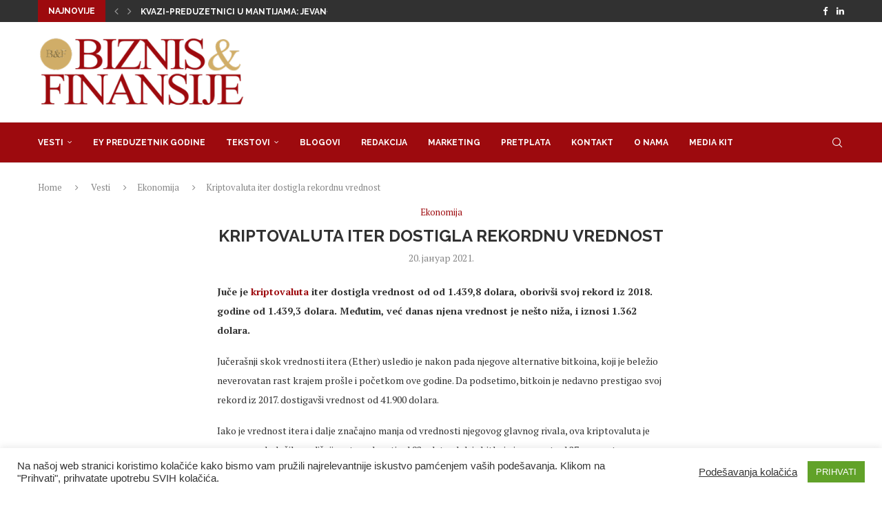

--- FILE ---
content_type: text/html; charset=UTF-8
request_url: https://bif.rs/2021/01/kriptovaluta-iter-dostigla-rekordnu-vrednost/
body_size: 21984
content:
<!DOCTYPE html>
<html lang="sr-RS">
<head>
<meta charset="UTF-8">
<meta http-equiv="X-UA-Compatible" content="IE=edge">
<meta name="viewport" content="width=device-width, initial-scale=1">
<link rel="profile" href="https://gmpg.org/xfn/11"/>
<link rel="alternate" type="application/rss+xml" title="Biznis i Finansije RSS Feed"
href="https://bif.rs/feed/"/>
<link rel="alternate" type="application/atom+xml" title="Biznis i Finansije Atom Feed"
href="https://bif.rs/feed/atom/"/>
<link rel="pingback" href="https://bif.rs/xmlrpc.php"/>
<!--[if lt IE 9]>
<script src="https://bif.rs/wp-content/themes/soledad/js/html5.js"></script>
<![endif]-->
<meta name='robots' content='index, follow, max-image-preview:large, max-snippet:-1, max-video-preview:-1' />
<style>img:is([sizes="auto" i], [sizes^="auto," i]) { contain-intrinsic-size: 3000px 1500px }</style>
<!-- This site is optimized with the Yoast SEO plugin v26.3 - https://yoast.com/wordpress/plugins/seo/ -->
<title>Kriptovaluta iter dostigla rekordnu vrednost - Biznis i Finansije</title>
<meta name="description" content="Juče je kriptovaluta iter dostigla vrednost od od 1.439,8 dolara, oborivši svoj rekord iz 2018. godine od 1.439,3 dolara." />
<link rel="canonical" href="https://bif.rs/2021/01/kriptovaluta-iter-dostigla-rekordnu-vrednost/" />
<meta property="og:locale" content="sr_RS" />
<meta property="og:type" content="article" />
<meta property="og:title" content="Kriptovaluta iter dostigla rekordnu vrednost - Biznis i Finansije" />
<meta property="og:description" content="Juče je kriptovaluta iter dostigla vrednost od od 1.439,8 dolara, oborivši svoj rekord iz 2018. godine od 1.439,3 dolara." />
<meta property="og:url" content="https://bif.rs/2021/01/kriptovaluta-iter-dostigla-rekordnu-vrednost/" />
<meta property="og:site_name" content="Biznis i Finansije" />
<meta property="article:publisher" content="https://www.facebook.com/biznisifinansije/" />
<meta property="article:published_time" content="2021-01-20T10:00:17+00:00" />
<meta property="og:image" content="https://bif.rs/wp-content/uploads/2021/01/iter.jpg" />
<meta property="og:image:width" content="1280" />
<meta property="og:image:height" content="938" />
<meta property="og:image:type" content="image/jpeg" />
<meta name="author" content="bifadmin" />
<meta name="twitter:card" content="summary_large_image" />
<meta name="twitter:creator" content="@bifonline" />
<meta name="twitter:site" content="@bifonline" />
<meta name="twitter:label1" content="Написано од" />
<meta name="twitter:data1" content="bifadmin" />
<meta name="twitter:label2" content="Процењено време читања" />
<meta name="twitter:data2" content="1 минут" />
<script type="application/ld+json" class="yoast-schema-graph">{"@context":"https://schema.org","@graph":[{"@type":"Article","@id":"https://bif.rs/2021/01/kriptovaluta-iter-dostigla-rekordnu-vrednost/#article","isPartOf":{"@id":"https://bif.rs/2021/01/kriptovaluta-iter-dostigla-rekordnu-vrednost/"},"author":{"name":"bifadmin","@id":"https://bif.rs/#/schema/person/78b6bcfce3ccefe4f217b6bd40e455f6"},"headline":"Kriptovaluta iter dostigla rekordnu vrednost","datePublished":"2021-01-20T10:00:17+00:00","mainEntityOfPage":{"@id":"https://bif.rs/2021/01/kriptovaluta-iter-dostigla-rekordnu-vrednost/"},"wordCount":220,"commentCount":0,"publisher":{"@id":"https://bif.rs/#organization"},"keywords":["iter","kriptovalute"],"articleSection":["Ekonomija"],"inLanguage":"sr-RS"},{"@type":"WebPage","@id":"https://bif.rs/2021/01/kriptovaluta-iter-dostigla-rekordnu-vrednost/","url":"https://bif.rs/2021/01/kriptovaluta-iter-dostigla-rekordnu-vrednost/","name":"Kriptovaluta iter dostigla rekordnu vrednost - Biznis i Finansije","isPartOf":{"@id":"https://bif.rs/#website"},"datePublished":"2021-01-20T10:00:17+00:00","description":"Juče je kriptovaluta iter dostigla vrednost od od 1.439,8 dolara, oborivši svoj rekord iz 2018. godine od 1.439,3 dolara.","breadcrumb":{"@id":"https://bif.rs/2021/01/kriptovaluta-iter-dostigla-rekordnu-vrednost/#breadcrumb"},"inLanguage":"sr-RS","potentialAction":[{"@type":"ReadAction","target":["https://bif.rs/2021/01/kriptovaluta-iter-dostigla-rekordnu-vrednost/"]}]},{"@type":"BreadcrumbList","@id":"https://bif.rs/2021/01/kriptovaluta-iter-dostigla-rekordnu-vrednost/#breadcrumb","itemListElement":[{"@type":"ListItem","position":1,"name":"Почетна","item":"https://bif.rs/"},{"@type":"ListItem","position":2,"name":"Kriptovaluta iter dostigla rekordnu vrednost"}]},{"@type":"WebSite","@id":"https://bif.rs/#website","url":"https://bif.rs/","name":"Biznis i Finansije","description":"","publisher":{"@id":"https://bif.rs/#organization"},"potentialAction":[{"@type":"SearchAction","target":{"@type":"EntryPoint","urlTemplate":"https://bif.rs/?s={search_term_string}"},"query-input":{"@type":"PropertyValueSpecification","valueRequired":true,"valueName":"search_term_string"}}],"inLanguage":"sr-RS"},{"@type":"Organization","@id":"https://bif.rs/#organization","name":"Biznis & Finansije","url":"https://bif.rs/","logo":{"@type":"ImageObject","inLanguage":"sr-RS","@id":"https://bif.rs/#/schema/logo/image/","url":"https://bif.rs/wp-content/uploads/2019/11/Logobif.png","contentUrl":"https://bif.rs/wp-content/uploads/2019/11/Logobif.png","width":350,"height":123,"caption":"Biznis & Finansije"},"image":{"@id":"https://bif.rs/#/schema/logo/image/"},"sameAs":["https://www.facebook.com/biznisifinansije/","https://x.com/bifonline","https://www.linkedin.com/company/biznis&amp;amp;finansije/"]},{"@type":"Person","@id":"https://bif.rs/#/schema/person/78b6bcfce3ccefe4f217b6bd40e455f6","name":"bifadmin"}]}</script>
<!-- / Yoast SEO plugin. -->
<link rel='dns-prefetch' href='//fonts.googleapis.com' />
<link rel="alternate" type="application/rss+xml" title="Biznis i Finansije &raquo; довод" href="https://bif.rs/feed/" />
<script type="text/javascript">
/* <![CDATA[ */
window._wpemojiSettings = {"baseUrl":"https:\/\/s.w.org\/images\/core\/emoji\/16.0.1\/72x72\/","ext":".png","svgUrl":"https:\/\/s.w.org\/images\/core\/emoji\/16.0.1\/svg\/","svgExt":".svg","source":{"concatemoji":"https:\/\/bif.rs\/wp-includes\/js\/wp-emoji-release.min.js?ver=6.8.3"}};
/*! This file is auto-generated */
!function(s,n){var o,i,e;function c(e){try{var t={supportTests:e,timestamp:(new Date).valueOf()};sessionStorage.setItem(o,JSON.stringify(t))}catch(e){}}function p(e,t,n){e.clearRect(0,0,e.canvas.width,e.canvas.height),e.fillText(t,0,0);var t=new Uint32Array(e.getImageData(0,0,e.canvas.width,e.canvas.height).data),a=(e.clearRect(0,0,e.canvas.width,e.canvas.height),e.fillText(n,0,0),new Uint32Array(e.getImageData(0,0,e.canvas.width,e.canvas.height).data));return t.every(function(e,t){return e===a[t]})}function u(e,t){e.clearRect(0,0,e.canvas.width,e.canvas.height),e.fillText(t,0,0);for(var n=e.getImageData(16,16,1,1),a=0;a<n.data.length;a++)if(0!==n.data[a])return!1;return!0}function f(e,t,n,a){switch(t){case"flag":return n(e,"\ud83c\udff3\ufe0f\u200d\u26a7\ufe0f","\ud83c\udff3\ufe0f\u200b\u26a7\ufe0f")?!1:!n(e,"\ud83c\udde8\ud83c\uddf6","\ud83c\udde8\u200b\ud83c\uddf6")&&!n(e,"\ud83c\udff4\udb40\udc67\udb40\udc62\udb40\udc65\udb40\udc6e\udb40\udc67\udb40\udc7f","\ud83c\udff4\u200b\udb40\udc67\u200b\udb40\udc62\u200b\udb40\udc65\u200b\udb40\udc6e\u200b\udb40\udc67\u200b\udb40\udc7f");case"emoji":return!a(e,"\ud83e\udedf")}return!1}function g(e,t,n,a){var r="undefined"!=typeof WorkerGlobalScope&&self instanceof WorkerGlobalScope?new OffscreenCanvas(300,150):s.createElement("canvas"),o=r.getContext("2d",{willReadFrequently:!0}),i=(o.textBaseline="top",o.font="600 32px Arial",{});return e.forEach(function(e){i[e]=t(o,e,n,a)}),i}function t(e){var t=s.createElement("script");t.src=e,t.defer=!0,s.head.appendChild(t)}"undefined"!=typeof Promise&&(o="wpEmojiSettingsSupports",i=["flag","emoji"],n.supports={everything:!0,everythingExceptFlag:!0},e=new Promise(function(e){s.addEventListener("DOMContentLoaded",e,{once:!0})}),new Promise(function(t){var n=function(){try{var e=JSON.parse(sessionStorage.getItem(o));if("object"==typeof e&&"number"==typeof e.timestamp&&(new Date).valueOf()<e.timestamp+604800&&"object"==typeof e.supportTests)return e.supportTests}catch(e){}return null}();if(!n){if("undefined"!=typeof Worker&&"undefined"!=typeof OffscreenCanvas&&"undefined"!=typeof URL&&URL.createObjectURL&&"undefined"!=typeof Blob)try{var e="postMessage("+g.toString()+"("+[JSON.stringify(i),f.toString(),p.toString(),u.toString()].join(",")+"));",a=new Blob([e],{type:"text/javascript"}),r=new Worker(URL.createObjectURL(a),{name:"wpTestEmojiSupports"});return void(r.onmessage=function(e){c(n=e.data),r.terminate(),t(n)})}catch(e){}c(n=g(i,f,p,u))}t(n)}).then(function(e){for(var t in e)n.supports[t]=e[t],n.supports.everything=n.supports.everything&&n.supports[t],"flag"!==t&&(n.supports.everythingExceptFlag=n.supports.everythingExceptFlag&&n.supports[t]);n.supports.everythingExceptFlag=n.supports.everythingExceptFlag&&!n.supports.flag,n.DOMReady=!1,n.readyCallback=function(){n.DOMReady=!0}}).then(function(){return e}).then(function(){var e;n.supports.everything||(n.readyCallback(),(e=n.source||{}).concatemoji?t(e.concatemoji):e.wpemoji&&e.twemoji&&(t(e.twemoji),t(e.wpemoji)))}))}((window,document),window._wpemojiSettings);
/* ]]> */
</script>
<!-- <link rel='stylesheet' id='penci-folding-css' href='https://bif.rs/wp-content/themes/soledad/inc/elementor/assets/css/fold.css?ver=8.6.9.1' type='text/css' media='all' /> -->
<link rel="stylesheet" type="text/css" href="//bif.rs/wp-content/cache/wpfc-minified/kl34zxlt/5y7gd.css" media="all"/>
<style id='wp-emoji-styles-inline-css' type='text/css'>
img.wp-smiley, img.emoji {
display: inline !important;
border: none !important;
box-shadow: none !important;
height: 1em !important;
width: 1em !important;
margin: 0 0.07em !important;
vertical-align: -0.1em !important;
background: none !important;
padding: 0 !important;
}
</style>
<!-- <link rel='stylesheet' id='wp-block-library-css' href='https://bif.rs/wp-includes/css/dist/block-library/style.min.css?ver=6.8.3' type='text/css' media='all' /> -->
<link rel="stylesheet" type="text/css" href="//bif.rs/wp-content/cache/wpfc-minified/lm77hxjs/5y7gd.css" media="all"/>
<style id='wp-block-library-theme-inline-css' type='text/css'>
.wp-block-audio :where(figcaption){color:#555;font-size:13px;text-align:center}.is-dark-theme .wp-block-audio :where(figcaption){color:#ffffffa6}.wp-block-audio{margin:0 0 1em}.wp-block-code{border:1px solid #ccc;border-radius:4px;font-family:Menlo,Consolas,monaco,monospace;padding:.8em 1em}.wp-block-embed :where(figcaption){color:#555;font-size:13px;text-align:center}.is-dark-theme .wp-block-embed :where(figcaption){color:#ffffffa6}.wp-block-embed{margin:0 0 1em}.blocks-gallery-caption{color:#555;font-size:13px;text-align:center}.is-dark-theme .blocks-gallery-caption{color:#ffffffa6}:root :where(.wp-block-image figcaption){color:#555;font-size:13px;text-align:center}.is-dark-theme :root :where(.wp-block-image figcaption){color:#ffffffa6}.wp-block-image{margin:0 0 1em}.wp-block-pullquote{border-bottom:4px solid;border-top:4px solid;color:currentColor;margin-bottom:1.75em}.wp-block-pullquote cite,.wp-block-pullquote footer,.wp-block-pullquote__citation{color:currentColor;font-size:.8125em;font-style:normal;text-transform:uppercase}.wp-block-quote{border-left:.25em solid;margin:0 0 1.75em;padding-left:1em}.wp-block-quote cite,.wp-block-quote footer{color:currentColor;font-size:.8125em;font-style:normal;position:relative}.wp-block-quote:where(.has-text-align-right){border-left:none;border-right:.25em solid;padding-left:0;padding-right:1em}.wp-block-quote:where(.has-text-align-center){border:none;padding-left:0}.wp-block-quote.is-large,.wp-block-quote.is-style-large,.wp-block-quote:where(.is-style-plain){border:none}.wp-block-search .wp-block-search__label{font-weight:700}.wp-block-search__button{border:1px solid #ccc;padding:.375em .625em}:where(.wp-block-group.has-background){padding:1.25em 2.375em}.wp-block-separator.has-css-opacity{opacity:.4}.wp-block-separator{border:none;border-bottom:2px solid;margin-left:auto;margin-right:auto}.wp-block-separator.has-alpha-channel-opacity{opacity:1}.wp-block-separator:not(.is-style-wide):not(.is-style-dots){width:100px}.wp-block-separator.has-background:not(.is-style-dots){border-bottom:none;height:1px}.wp-block-separator.has-background:not(.is-style-wide):not(.is-style-dots){height:2px}.wp-block-table{margin:0 0 1em}.wp-block-table td,.wp-block-table th{word-break:normal}.wp-block-table :where(figcaption){color:#555;font-size:13px;text-align:center}.is-dark-theme .wp-block-table :where(figcaption){color:#ffffffa6}.wp-block-video :where(figcaption){color:#555;font-size:13px;text-align:center}.is-dark-theme .wp-block-video :where(figcaption){color:#ffffffa6}.wp-block-video{margin:0 0 1em}:root :where(.wp-block-template-part.has-background){margin-bottom:0;margin-top:0;padding:1.25em 2.375em}
</style>
<style id='classic-theme-styles-inline-css' type='text/css'>
/*! This file is auto-generated */
.wp-block-button__link{color:#fff;background-color:#32373c;border-radius:9999px;box-shadow:none;text-decoration:none;padding:calc(.667em + 2px) calc(1.333em + 2px);font-size:1.125em}.wp-block-file__button{background:#32373c;color:#fff;text-decoration:none}
</style>
<style id='block-soledad-style-inline-css' type='text/css'>
.pchead-e-block{--pcborder-cl:#dedede;--pcaccent-cl:#6eb48c}.heading1-style-1>h1,.heading1-style-2>h1,.heading2-style-1>h2,.heading2-style-2>h2,.heading3-style-1>h3,.heading3-style-2>h3,.heading4-style-1>h4,.heading4-style-2>h4,.heading5-style-1>h5,.heading5-style-2>h5{padding-bottom:8px;border-bottom:1px solid var(--pcborder-cl);overflow:hidden}.heading1-style-2>h1,.heading2-style-2>h2,.heading3-style-2>h3,.heading4-style-2>h4,.heading5-style-2>h5{border-bottom-width:0;position:relative}.heading1-style-2>h1:before,.heading2-style-2>h2:before,.heading3-style-2>h3:before,.heading4-style-2>h4:before,.heading5-style-2>h5:before{content:'';width:50px;height:2px;bottom:0;left:0;z-index:2;background:var(--pcaccent-cl);position:absolute}.heading1-style-2>h1:after,.heading2-style-2>h2:after,.heading3-style-2>h3:after,.heading4-style-2>h4:after,.heading5-style-2>h5:after{content:'';width:100%;height:2px;bottom:0;left:20px;z-index:1;background:var(--pcborder-cl);position:absolute}.heading1-style-3>h1,.heading1-style-4>h1,.heading2-style-3>h2,.heading2-style-4>h2,.heading3-style-3>h3,.heading3-style-4>h3,.heading4-style-3>h4,.heading4-style-4>h4,.heading5-style-3>h5,.heading5-style-4>h5{position:relative;padding-left:20px}.heading1-style-3>h1:before,.heading1-style-4>h1:before,.heading2-style-3>h2:before,.heading2-style-4>h2:before,.heading3-style-3>h3:before,.heading3-style-4>h3:before,.heading4-style-3>h4:before,.heading4-style-4>h4:before,.heading5-style-3>h5:before,.heading5-style-4>h5:before{width:10px;height:100%;content:'';position:absolute;top:0;left:0;bottom:0;background:var(--pcaccent-cl)}.heading1-style-4>h1,.heading2-style-4>h2,.heading3-style-4>h3,.heading4-style-4>h4,.heading5-style-4>h5{padding:10px 20px;background:#f1f1f1}.heading1-style-5>h1,.heading2-style-5>h2,.heading3-style-5>h3,.heading4-style-5>h4,.heading5-style-5>h5{position:relative;z-index:1}.heading1-style-5>h1:before,.heading2-style-5>h2:before,.heading3-style-5>h3:before,.heading4-style-5>h4:before,.heading5-style-5>h5:before{content:"";position:absolute;left:0;bottom:0;width:200px;height:50%;transform:skew(-25deg) translateX(0);background:var(--pcaccent-cl);z-index:-1;opacity:.4}.heading1-style-6>h1,.heading2-style-6>h2,.heading3-style-6>h3,.heading4-style-6>h4,.heading5-style-6>h5{text-decoration:underline;text-underline-offset:2px;text-decoration-thickness:4px;text-decoration-color:var(--pcaccent-cl)}
</style>
<style id='global-styles-inline-css' type='text/css'>
:root{--wp--preset--aspect-ratio--square: 1;--wp--preset--aspect-ratio--4-3: 4/3;--wp--preset--aspect-ratio--3-4: 3/4;--wp--preset--aspect-ratio--3-2: 3/2;--wp--preset--aspect-ratio--2-3: 2/3;--wp--preset--aspect-ratio--16-9: 16/9;--wp--preset--aspect-ratio--9-16: 9/16;--wp--preset--color--black: #000000;--wp--preset--color--cyan-bluish-gray: #abb8c3;--wp--preset--color--white: #ffffff;--wp--preset--color--pale-pink: #f78da7;--wp--preset--color--vivid-red: #cf2e2e;--wp--preset--color--luminous-vivid-orange: #ff6900;--wp--preset--color--luminous-vivid-amber: #fcb900;--wp--preset--color--light-green-cyan: #7bdcb5;--wp--preset--color--vivid-green-cyan: #00d084;--wp--preset--color--pale-cyan-blue: #8ed1fc;--wp--preset--color--vivid-cyan-blue: #0693e3;--wp--preset--color--vivid-purple: #9b51e0;--wp--preset--gradient--vivid-cyan-blue-to-vivid-purple: linear-gradient(135deg,rgba(6,147,227,1) 0%,rgb(155,81,224) 100%);--wp--preset--gradient--light-green-cyan-to-vivid-green-cyan: linear-gradient(135deg,rgb(122,220,180) 0%,rgb(0,208,130) 100%);--wp--preset--gradient--luminous-vivid-amber-to-luminous-vivid-orange: linear-gradient(135deg,rgba(252,185,0,1) 0%,rgba(255,105,0,1) 100%);--wp--preset--gradient--luminous-vivid-orange-to-vivid-red: linear-gradient(135deg,rgba(255,105,0,1) 0%,rgb(207,46,46) 100%);--wp--preset--gradient--very-light-gray-to-cyan-bluish-gray: linear-gradient(135deg,rgb(238,238,238) 0%,rgb(169,184,195) 100%);--wp--preset--gradient--cool-to-warm-spectrum: linear-gradient(135deg,rgb(74,234,220) 0%,rgb(151,120,209) 20%,rgb(207,42,186) 40%,rgb(238,44,130) 60%,rgb(251,105,98) 80%,rgb(254,248,76) 100%);--wp--preset--gradient--blush-light-purple: linear-gradient(135deg,rgb(255,206,236) 0%,rgb(152,150,240) 100%);--wp--preset--gradient--blush-bordeaux: linear-gradient(135deg,rgb(254,205,165) 0%,rgb(254,45,45) 50%,rgb(107,0,62) 100%);--wp--preset--gradient--luminous-dusk: linear-gradient(135deg,rgb(255,203,112) 0%,rgb(199,81,192) 50%,rgb(65,88,208) 100%);--wp--preset--gradient--pale-ocean: linear-gradient(135deg,rgb(255,245,203) 0%,rgb(182,227,212) 50%,rgb(51,167,181) 100%);--wp--preset--gradient--electric-grass: linear-gradient(135deg,rgb(202,248,128) 0%,rgb(113,206,126) 100%);--wp--preset--gradient--midnight: linear-gradient(135deg,rgb(2,3,129) 0%,rgb(40,116,252) 100%);--wp--preset--font-size--small: 12px;--wp--preset--font-size--medium: 20px;--wp--preset--font-size--large: 32px;--wp--preset--font-size--x-large: 42px;--wp--preset--font-size--normal: 14px;--wp--preset--font-size--huge: 42px;--wp--preset--spacing--20: 0.44rem;--wp--preset--spacing--30: 0.67rem;--wp--preset--spacing--40: 1rem;--wp--preset--spacing--50: 1.5rem;--wp--preset--spacing--60: 2.25rem;--wp--preset--spacing--70: 3.38rem;--wp--preset--spacing--80: 5.06rem;--wp--preset--shadow--natural: 6px 6px 9px rgba(0, 0, 0, 0.2);--wp--preset--shadow--deep: 12px 12px 50px rgba(0, 0, 0, 0.4);--wp--preset--shadow--sharp: 6px 6px 0px rgba(0, 0, 0, 0.2);--wp--preset--shadow--outlined: 6px 6px 0px -3px rgba(255, 255, 255, 1), 6px 6px rgba(0, 0, 0, 1);--wp--preset--shadow--crisp: 6px 6px 0px rgba(0, 0, 0, 1);}:where(.is-layout-flex){gap: 0.5em;}:where(.is-layout-grid){gap: 0.5em;}body .is-layout-flex{display: flex;}.is-layout-flex{flex-wrap: wrap;align-items: center;}.is-layout-flex > :is(*, div){margin: 0;}body .is-layout-grid{display: grid;}.is-layout-grid > :is(*, div){margin: 0;}:where(.wp-block-columns.is-layout-flex){gap: 2em;}:where(.wp-block-columns.is-layout-grid){gap: 2em;}:where(.wp-block-post-template.is-layout-flex){gap: 1.25em;}:where(.wp-block-post-template.is-layout-grid){gap: 1.25em;}.has-black-color{color: var(--wp--preset--color--black) !important;}.has-cyan-bluish-gray-color{color: var(--wp--preset--color--cyan-bluish-gray) !important;}.has-white-color{color: var(--wp--preset--color--white) !important;}.has-pale-pink-color{color: var(--wp--preset--color--pale-pink) !important;}.has-vivid-red-color{color: var(--wp--preset--color--vivid-red) !important;}.has-luminous-vivid-orange-color{color: var(--wp--preset--color--luminous-vivid-orange) !important;}.has-luminous-vivid-amber-color{color: var(--wp--preset--color--luminous-vivid-amber) !important;}.has-light-green-cyan-color{color: var(--wp--preset--color--light-green-cyan) !important;}.has-vivid-green-cyan-color{color: var(--wp--preset--color--vivid-green-cyan) !important;}.has-pale-cyan-blue-color{color: var(--wp--preset--color--pale-cyan-blue) !important;}.has-vivid-cyan-blue-color{color: var(--wp--preset--color--vivid-cyan-blue) !important;}.has-vivid-purple-color{color: var(--wp--preset--color--vivid-purple) !important;}.has-black-background-color{background-color: var(--wp--preset--color--black) !important;}.has-cyan-bluish-gray-background-color{background-color: var(--wp--preset--color--cyan-bluish-gray) !important;}.has-white-background-color{background-color: var(--wp--preset--color--white) !important;}.has-pale-pink-background-color{background-color: var(--wp--preset--color--pale-pink) !important;}.has-vivid-red-background-color{background-color: var(--wp--preset--color--vivid-red) !important;}.has-luminous-vivid-orange-background-color{background-color: var(--wp--preset--color--luminous-vivid-orange) !important;}.has-luminous-vivid-amber-background-color{background-color: var(--wp--preset--color--luminous-vivid-amber) !important;}.has-light-green-cyan-background-color{background-color: var(--wp--preset--color--light-green-cyan) !important;}.has-vivid-green-cyan-background-color{background-color: var(--wp--preset--color--vivid-green-cyan) !important;}.has-pale-cyan-blue-background-color{background-color: var(--wp--preset--color--pale-cyan-blue) !important;}.has-vivid-cyan-blue-background-color{background-color: var(--wp--preset--color--vivid-cyan-blue) !important;}.has-vivid-purple-background-color{background-color: var(--wp--preset--color--vivid-purple) !important;}.has-black-border-color{border-color: var(--wp--preset--color--black) !important;}.has-cyan-bluish-gray-border-color{border-color: var(--wp--preset--color--cyan-bluish-gray) !important;}.has-white-border-color{border-color: var(--wp--preset--color--white) !important;}.has-pale-pink-border-color{border-color: var(--wp--preset--color--pale-pink) !important;}.has-vivid-red-border-color{border-color: var(--wp--preset--color--vivid-red) !important;}.has-luminous-vivid-orange-border-color{border-color: var(--wp--preset--color--luminous-vivid-orange) !important;}.has-luminous-vivid-amber-border-color{border-color: var(--wp--preset--color--luminous-vivid-amber) !important;}.has-light-green-cyan-border-color{border-color: var(--wp--preset--color--light-green-cyan) !important;}.has-vivid-green-cyan-border-color{border-color: var(--wp--preset--color--vivid-green-cyan) !important;}.has-pale-cyan-blue-border-color{border-color: var(--wp--preset--color--pale-cyan-blue) !important;}.has-vivid-cyan-blue-border-color{border-color: var(--wp--preset--color--vivid-cyan-blue) !important;}.has-vivid-purple-border-color{border-color: var(--wp--preset--color--vivid-purple) !important;}.has-vivid-cyan-blue-to-vivid-purple-gradient-background{background: var(--wp--preset--gradient--vivid-cyan-blue-to-vivid-purple) !important;}.has-light-green-cyan-to-vivid-green-cyan-gradient-background{background: var(--wp--preset--gradient--light-green-cyan-to-vivid-green-cyan) !important;}.has-luminous-vivid-amber-to-luminous-vivid-orange-gradient-background{background: var(--wp--preset--gradient--luminous-vivid-amber-to-luminous-vivid-orange) !important;}.has-luminous-vivid-orange-to-vivid-red-gradient-background{background: var(--wp--preset--gradient--luminous-vivid-orange-to-vivid-red) !important;}.has-very-light-gray-to-cyan-bluish-gray-gradient-background{background: var(--wp--preset--gradient--very-light-gray-to-cyan-bluish-gray) !important;}.has-cool-to-warm-spectrum-gradient-background{background: var(--wp--preset--gradient--cool-to-warm-spectrum) !important;}.has-blush-light-purple-gradient-background{background: var(--wp--preset--gradient--blush-light-purple) !important;}.has-blush-bordeaux-gradient-background{background: var(--wp--preset--gradient--blush-bordeaux) !important;}.has-luminous-dusk-gradient-background{background: var(--wp--preset--gradient--luminous-dusk) !important;}.has-pale-ocean-gradient-background{background: var(--wp--preset--gradient--pale-ocean) !important;}.has-electric-grass-gradient-background{background: var(--wp--preset--gradient--electric-grass) !important;}.has-midnight-gradient-background{background: var(--wp--preset--gradient--midnight) !important;}.has-small-font-size{font-size: var(--wp--preset--font-size--small) !important;}.has-medium-font-size{font-size: var(--wp--preset--font-size--medium) !important;}.has-large-font-size{font-size: var(--wp--preset--font-size--large) !important;}.has-x-large-font-size{font-size: var(--wp--preset--font-size--x-large) !important;}
:where(.wp-block-post-template.is-layout-flex){gap: 1.25em;}:where(.wp-block-post-template.is-layout-grid){gap: 1.25em;}
:where(.wp-block-columns.is-layout-flex){gap: 2em;}:where(.wp-block-columns.is-layout-grid){gap: 2em;}
:root :where(.wp-block-pullquote){font-size: 1.5em;line-height: 1.6;}
</style>
<!-- <link rel='stylesheet' id='contact-form-7-css' href='https://bif.rs/wp-content/plugins/contact-form-7/includes/css/styles.css?ver=6.1.3' type='text/css' media='all' /> -->
<!-- <link rel='stylesheet' id='cookie-law-info-css' href='https://bif.rs/wp-content/plugins/cookie-law-info/legacy/public/css/cookie-law-info-public.css?ver=3.3.6' type='text/css' media='all' /> -->
<!-- <link rel='stylesheet' id='cookie-law-info-gdpr-css' href='https://bif.rs/wp-content/plugins/cookie-law-info/legacy/public/css/cookie-law-info-gdpr.css?ver=3.3.6' type='text/css' media='all' /> -->
<link rel="stylesheet" type="text/css" href="//bif.rs/wp-content/cache/wpfc-minified/6mxe41rf/5y7gd.css" media="all"/>
<link rel='stylesheet' id='penci-fonts-css' href='https://fonts.googleapis.com/css?family=Raleway%3A300%2C300italic%2C400%2C400italic%2C500%2C500italic%2C700%2C700italic%2C800%2C800italic%7CPT+Serif%3A300%2C300italic%2C400%2C400italic%2C500%2C500italic%2C700%2C700italic%2C800%2C800italic%7CMontserrat%3A300%2C300italic%2C400%2C400italic%2C500%2C500italic%2C600%2C600italic%2C700%2C700italic%2C800%2C800italic%26subset%3Dlatin%2Ccyrillic%2Ccyrillic-ext%2Cgreek%2Cgreek-ext%2Clatin-ext&#038;display=swap&#038;ver=8.6.9.1' type='text/css' media='' />
<!-- <link rel='stylesheet' id='penci-main-style-css' href='https://bif.rs/wp-content/themes/soledad/main.css?ver=8.6.9.1' type='text/css' media='all' /> -->
<!-- <link rel='stylesheet' id='penci-swiper-bundle-css' href='https://bif.rs/wp-content/themes/soledad/css/swiper-bundle.min.css?ver=8.6.9.1' type='text/css' media='all' /> -->
<!-- <link rel='stylesheet' id='penci-font-awesomeold-css' href='https://bif.rs/wp-content/themes/soledad/css/font-awesome.4.7.0.swap.min.css?ver=4.7.0' type='text/css' media='all' /> -->
<!-- <link rel='stylesheet' id='penci_icon-css' href='https://bif.rs/wp-content/themes/soledad/css/penci-icon.css?ver=8.6.9.1' type='text/css' media='all' /> -->
<!-- <link rel='stylesheet' id='penci_style-css' href='https://bif.rs/wp-content/themes/soledad/style.css?ver=8.6.9.1' type='text/css' media='all' /> -->
<!-- <link rel='stylesheet' id='penci_social_counter-css' href='https://bif.rs/wp-content/themes/soledad/css/social-counter.css?ver=8.6.9.1' type='text/css' media='all' /> -->
<!-- <link rel='stylesheet' id='elementor-icons-css' href='https://bif.rs/wp-content/plugins/elementor/assets/lib/eicons/css/elementor-icons.min.css?ver=5.44.0' type='text/css' media='all' /> -->
<!-- <link rel='stylesheet' id='elementor-frontend-css' href='https://bif.rs/wp-content/plugins/elementor/assets/css/frontend.min.css?ver=3.33.0' type='text/css' media='all' /> -->
<link rel="stylesheet" type="text/css" href="//bif.rs/wp-content/cache/wpfc-minified/965lceuu/5y7gd.css" media="all"/>
<link rel='stylesheet' id='elementor-post-81928-css' href='https://bif.rs/wp-content/uploads/elementor/css/post-81928.css?ver=1767363946' type='text/css' media='all' />
<!-- <link rel='stylesheet' id='elementor-pro-css' href='https://bif.rs/wp-content/plugins/elementor-pro/assets/css/frontend.min.css?ver=3.17.0' type='text/css' media='all' /> -->
<!-- <link rel='stylesheet' id='elementor-gf-local-roboto-css' href='https://bif.rs/wp-content/uploads/elementor/google-fonts/css/roboto.css?ver=1748310391' type='text/css' media='all' /> -->
<!-- <link rel='stylesheet' id='elementor-gf-local-robotoslab-css' href='https://bif.rs/wp-content/uploads/elementor/google-fonts/css/robotoslab.css?ver=1748310419' type='text/css' media='all' /> -->
<link rel="stylesheet" type="text/css" href="//bif.rs/wp-content/cache/wpfc-minified/oup9tlw/5y7gd.css" media="all"/>
<script src='//bif.rs/wp-content/cache/wpfc-minified/dt0zpmb6/5y7ge.js' type="text/javascript"></script>
<!-- <script type="text/javascript" src="https://bif.rs/wp-includes/js/jquery/jquery.min.js?ver=3.7.1" id="jquery-core-js"></script> -->
<!-- <script type="text/javascript" src="https://bif.rs/wp-includes/js/jquery/jquery-migrate.min.js?ver=3.4.1" id="jquery-migrate-js"></script> -->
<script type="text/javascript" id="cookie-law-info-js-extra">
/* <![CDATA[ */
var Cli_Data = {"nn_cookie_ids":[],"cookielist":[],"non_necessary_cookies":[],"ccpaEnabled":"","ccpaRegionBased":"","ccpaBarEnabled":"","strictlyEnabled":["necessary","obligatoire"],"ccpaType":"gdpr","js_blocking":"1","custom_integration":"","triggerDomRefresh":"","secure_cookies":""};
var cli_cookiebar_settings = {"animate_speed_hide":"500","animate_speed_show":"500","background":"#FFF","border":"#b1a6a6c2","border_on":"","button_1_button_colour":"#61a229","button_1_button_hover":"#4e8221","button_1_link_colour":"#fff","button_1_as_button":"1","button_1_new_win":"","button_2_button_colour":"#333","button_2_button_hover":"#292929","button_2_link_colour":"#444","button_2_as_button":"","button_2_hidebar":"","button_3_button_colour":"#3566bb","button_3_button_hover":"#2a5296","button_3_link_colour":"#fff","button_3_as_button":"1","button_3_new_win":"","button_4_button_colour":"#000","button_4_button_hover":"#000000","button_4_link_colour":"#333333","button_4_as_button":"","button_7_button_colour":"#61a229","button_7_button_hover":"#4e8221","button_7_link_colour":"#fff","button_7_as_button":"1","button_7_new_win":"","font_family":"Tahoma, Geneva, sans-serif","header_fix":"","notify_animate_hide":"1","notify_animate_show":"","notify_div_id":"#cookie-law-info-bar","notify_position_horizontal":"right","notify_position_vertical":"bottom","scroll_close":"","scroll_close_reload":"","accept_close_reload":"","reject_close_reload":"","showagain_tab":"1","showagain_background":"#fff","showagain_border":"#000","showagain_div_id":"#cookie-law-info-again","showagain_x_position":"100px","text":"#333333","show_once_yn":"","show_once":"10000","logging_on":"","as_popup":"","popup_overlay":"1","bar_heading_text":"","cookie_bar_as":"banner","popup_showagain_position":"bottom-right","widget_position":"left"};
var log_object = {"ajax_url":"https:\/\/bif.rs\/wp-admin\/admin-ajax.php"};
/* ]]> */
</script>
<script src='//bif.rs/wp-content/cache/wpfc-minified/kznjklh1/5y7ge.js' type="text/javascript"></script>
<!-- <script type="text/javascript" src="https://bif.rs/wp-content/plugins/cookie-law-info/legacy/public/js/cookie-law-info-public.js?ver=3.3.6" id="cookie-law-info-js"></script> -->
<link rel="https://api.w.org/" href="https://bif.rs/wp-json/" /><link rel="alternate" title="JSON" type="application/json" href="https://bif.rs/wp-json/wp/v2/posts/74370" /><link rel="EditURI" type="application/rsd+xml" title="RSD" href="https://bif.rs/xmlrpc.php?rsd" />
<meta name="generator" content="WordPress 6.8.3" />
<meta name="generator" content="Soledad 8.6.9.1" />
<link rel='shortlink' href='https://bif.rs/?p=74370' />
<link rel="alternate" title="oEmbed (JSON)" type="application/json+oembed" href="https://bif.rs/wp-json/oembed/1.0/embed?url=https%3A%2F%2Fbif.rs%2F2021%2F01%2Fkriptovaluta-iter-dostigla-rekordnu-vrednost%2F" />
<link rel="alternate" title="oEmbed (XML)" type="text/xml+oembed" href="https://bif.rs/wp-json/oembed/1.0/embed?url=https%3A%2F%2Fbif.rs%2F2021%2F01%2Fkriptovaluta-iter-dostigla-rekordnu-vrednost%2F&#038;format=xml" />
<style type="text/css">
ol.footnotes>li {list-style-type:decimal;}
ol.footnotes { color:#666666; }
ol.footnotes li { font-size:80%; }
</style>
<!-- GA Google Analytics @ https://m0n.co/ga -->
<script async src="https://www.googletagmanager.com/gtag/js?id=G-GZ7VE5GR83"></script>
<script>
window.dataLayer = window.dataLayer || [];
function gtag(){dataLayer.push(arguments);}
gtag('js', new Date());
gtag('config', 'G-GZ7VE5GR83');
</script>
<style id="penci-custom-style" type="text/css">body{ --pcbg-cl: #fff; --pctext-cl: #313131; --pcborder-cl: #dedede; --pcheading-cl: #313131; --pcmeta-cl: #888888; --pcaccent-cl: #6eb48c; --pcbody-font: 'PT Serif', serif; --pchead-font: 'Raleway', sans-serif; --pchead-wei: bold; --pcava_bdr:10px;--pcajs_fvw:470px;--pcajs_fvmw:220px; } .single.penci-body-single-style-5 #header, .single.penci-body-single-style-6 #header, .single.penci-body-single-style-10 #header, .single.penci-body-single-style-5 .pc-wrapbuilder-header, .single.penci-body-single-style-6 .pc-wrapbuilder-header, .single.penci-body-single-style-10 .pc-wrapbuilder-header { --pchd-mg: 40px; } .fluid-width-video-wrapper > div { position: absolute; left: 0; right: 0; top: 0; width: 100%; height: 100%; } .yt-video-place { position: relative; text-align: center; } .yt-video-place.embed-responsive .start-video { display: block; top: 0; left: 0; bottom: 0; right: 0; position: absolute; transform: none; } .yt-video-place.embed-responsive .start-video img { margin: 0; padding: 0; top: 50%; display: inline-block; position: absolute; left: 50%; transform: translate(-50%, -50%); width: 68px; height: auto; } .mfp-bg { top: 0; left: 0; width: 100%; height: 100%; z-index: 9999999; overflow: hidden; position: fixed; background: #0b0b0b; opacity: .8; filter: alpha(opacity=80) } .mfp-wrap { top: 0; left: 0; width: 100%; height: 100%; z-index: 9999999; position: fixed; outline: none !important; -webkit-backface-visibility: hidden } .header-slogan .header-slogan-text{ font-family: 'Montserrat', sans-serif; } .penci-hide-tagupdated{ display: none !important; } .header-slogan .header-slogan-text { font-weight:700; } .header-slogan .header-slogan-text { font-size:11px; } .featured-area.featured-style-42 .item-inner-content, .featured-style-41 .swiper-slide, .slider-40-wrapper .nav-thumb-creative .thumb-container:after,.penci-slider44-t-item:before,.penci-slider44-main-wrapper .item, .featured-area .penci-image-holder, .featured-area .penci-slider4-overlay, .featured-area .penci-slide-overlay .overlay-link, .featured-style-29 .featured-slider-overlay, .penci-slider38-overlay{ border-radius: ; -webkit-border-radius: ; } .penci-featured-content-right:before{ border-top-right-radius: ; border-bottom-right-radius: ; } .penci-flat-overlay .penci-slide-overlay .penci-mag-featured-content:before{ border-bottom-left-radius: ; border-bottom-right-radius: ; } .container-single .post-image{ border-radius: ; -webkit-border-radius: ; } .penci-mega-post-inner, .penci-mega-thumbnail .penci-image-holder{ border-radius: ; -webkit-border-radius: ; } #header .inner-header .container { padding:20px 0; } #logo a { max-width:300px; width: 100%; } @media only screen and (max-width: 960px) and (min-width: 768px){ #logo img{ max-width: 100%; } } .penci-page-container-smaller { max-width:900px; } .editor-styles-wrapper, body{ --pcaccent-cl: #9d0a0e; } .penci-menuhbg-toggle:hover .lines-button:after, .penci-menuhbg-toggle:hover .penci-lines:before, .penci-menuhbg-toggle:hover .penci-lines:after,.tags-share-box.tags-share-box-s2 .post-share-plike,.penci-video_playlist .penci-playlist-title,.pencisc-column-2.penci-video_playlist .penci-video-nav .playlist-panel-item, .pencisc-column-1.penci-video_playlist .penci-video-nav .playlist-panel-item,.penci-video_playlist .penci-custom-scroll::-webkit-scrollbar-thumb, .pencisc-button, .post-entry .pencisc-button, .penci-dropcap-box, .penci-dropcap-circle, .penci-login-register input[type="submit"]:hover, .penci-ld .penci-ldin:before, .penci-ldspinner > div{ background: #9d0a0e; } a, .post-entry .penci-portfolio-filter ul li a:hover, .penci-portfolio-filter ul li a:hover, .penci-portfolio-filter ul li.active a, .post-entry .penci-portfolio-filter ul li.active a, .penci-countdown .countdown-amount, .archive-box h1, .post-entry a, .container.penci-breadcrumb span a:hover,.container.penci-breadcrumb a:hover, .post-entry blockquote:before, .post-entry blockquote cite, .post-entry blockquote .author, .wpb_text_column blockquote:before, .wpb_text_column blockquote cite, .wpb_text_column blockquote .author, .penci-pagination a:hover, ul.penci-topbar-menu > li a:hover, div.penci-topbar-menu > ul > li a:hover, .penci-recipe-heading a.penci-recipe-print,.penci-review-metas .penci-review-btnbuy, .main-nav-social a:hover, .widget-social .remove-circle a:hover i, .penci-recipe-index .cat > a.penci-cat-name, #bbpress-forums li.bbp-body ul.forum li.bbp-forum-info a:hover, #bbpress-forums li.bbp-body ul.topic li.bbp-topic-title a:hover, #bbpress-forums li.bbp-body ul.forum li.bbp-forum-info .bbp-forum-content a, #bbpress-forums li.bbp-body ul.topic p.bbp-topic-meta a, #bbpress-forums .bbp-breadcrumb a:hover, #bbpress-forums .bbp-forum-freshness a:hover, #bbpress-forums .bbp-topic-freshness a:hover, #buddypress ul.item-list li div.item-title a, #buddypress ul.item-list li h4 a, #buddypress .activity-header a:first-child, #buddypress .comment-meta a:first-child, #buddypress .acomment-meta a:first-child, div.bbp-template-notice a:hover, .penci-menu-hbg .menu li a .indicator:hover, .penci-menu-hbg .menu li a:hover, #sidebar-nav .menu li a:hover, .penci-rlt-popup .rltpopup-meta .rltpopup-title:hover, .penci-video_playlist .penci-video-playlist-item .penci-video-title:hover, .penci_list_shortcode li:before, .penci-dropcap-box-outline, .penci-dropcap-circle-outline, .penci-dropcap-regular, .penci-dropcap-bold{ color: #9d0a0e; } .penci-home-popular-post ul.slick-dots li button:hover, .penci-home-popular-post ul.slick-dots li.slick-active button, .post-entry blockquote .author span:after, .error-image:after, .error-404 .go-back-home a:after, .penci-header-signup-form, .woocommerce span.onsale, .woocommerce #respond input#submit:hover, .woocommerce a.button:hover, .woocommerce button.button:hover, .woocommerce input.button:hover, .woocommerce nav.woocommerce-pagination ul li span.current, .woocommerce div.product .entry-summary div[itemprop="description"]:before, .woocommerce div.product .entry-summary div[itemprop="description"] blockquote .author span:after, .woocommerce div.product .woocommerce-tabs #tab-description blockquote .author span:after, .woocommerce #respond input#submit.alt:hover, .woocommerce a.button.alt:hover, .woocommerce button.button.alt:hover, .woocommerce input.button.alt:hover, .pcheader-icon.shoping-cart-icon > a > span, #penci-demobar .buy-button, #penci-demobar .buy-button:hover, .penci-recipe-heading a.penci-recipe-print:hover,.penci-review-metas .penci-review-btnbuy:hover, .penci-review-process span, .penci-review-score-total, #navigation.menu-style-2 ul.menu ul.sub-menu:before, #navigation.menu-style-2 .menu ul ul.sub-menu:before, .penci-go-to-top-floating, .post-entry.blockquote-style-2 blockquote:before, #bbpress-forums #bbp-search-form .button, #bbpress-forums #bbp-search-form .button:hover, .wrapper-boxed .bbp-pagination-links span.current, #bbpress-forums #bbp_reply_submit:hover, #bbpress-forums #bbp_topic_submit:hover,#main .bbp-login-form .bbp-submit-wrapper button[type="submit"]:hover, #buddypress .dir-search input[type=submit], #buddypress .groups-members-search input[type=submit], #buddypress button:hover, #buddypress a.button:hover, #buddypress a.button:focus, #buddypress input[type=button]:hover, #buddypress input[type=reset]:hover, #buddypress ul.button-nav li a:hover, #buddypress ul.button-nav li.current a, #buddypress div.generic-button a:hover, #buddypress .comment-reply-link:hover, #buddypress input[type=submit]:hover, #buddypress div.pagination .pagination-links .current, #buddypress div.item-list-tabs ul li.selected a, #buddypress div.item-list-tabs ul li.current a, #buddypress div.item-list-tabs ul li a:hover, #buddypress table.notifications thead tr, #buddypress table.notifications-settings thead tr, #buddypress table.profile-settings thead tr, #buddypress table.profile-fields thead tr, #buddypress table.wp-profile-fields thead tr, #buddypress table.messages-notices thead tr, #buddypress table.forum thead tr, #buddypress input[type=submit] { background-color: #9d0a0e; } .penci-pagination ul.page-numbers li span.current, #comments_pagination span { color: #fff; background: #9d0a0e; border-color: #9d0a0e; } .footer-instagram h4.footer-instagram-title > span:before, .woocommerce nav.woocommerce-pagination ul li span.current, .penci-pagination.penci-ajax-more a.penci-ajax-more-button:hover, .penci-recipe-heading a.penci-recipe-print:hover,.penci-review-metas .penci-review-btnbuy:hover, .home-featured-cat-content.style-14 .magcat-padding:before, .wrapper-boxed .bbp-pagination-links span.current, #buddypress .dir-search input[type=submit], #buddypress .groups-members-search input[type=submit], #buddypress button:hover, #buddypress a.button:hover, #buddypress a.button:focus, #buddypress input[type=button]:hover, #buddypress input[type=reset]:hover, #buddypress ul.button-nav li a:hover, #buddypress ul.button-nav li.current a, #buddypress div.generic-button a:hover, #buddypress .comment-reply-link:hover, #buddypress input[type=submit]:hover, #buddypress div.pagination .pagination-links .current, #buddypress input[type=submit], form.pc-searchform.penci-hbg-search-form input.search-input:hover, form.pc-searchform.penci-hbg-search-form input.search-input:focus, .penci-dropcap-box-outline, .penci-dropcap-circle-outline { border-color: #9d0a0e; } .woocommerce .woocommerce-error, .woocommerce .woocommerce-info, .woocommerce .woocommerce-message { border-top-color: #9d0a0e; } .penci-slider ol.penci-control-nav li a.penci-active, .penci-slider ol.penci-control-nav li a:hover, .penci-related-carousel .penci-owl-dot.active span, .penci-owl-carousel-slider .penci-owl-dot.active span{ border-color: #9d0a0e; background-color: #9d0a0e; } .woocommerce .woocommerce-message:before, .woocommerce form.checkout table.shop_table .order-total .amount, .woocommerce ul.products li.product .price ins, .woocommerce ul.products li.product .price, .woocommerce div.product p.price ins, .woocommerce div.product span.price ins, .woocommerce div.product p.price, .woocommerce div.product .entry-summary div[itemprop="description"] blockquote:before, .woocommerce div.product .woocommerce-tabs #tab-description blockquote:before, .woocommerce div.product .entry-summary div[itemprop="description"] blockquote cite, .woocommerce div.product .entry-summary div[itemprop="description"] blockquote .author, .woocommerce div.product .woocommerce-tabs #tab-description blockquote cite, .woocommerce div.product .woocommerce-tabs #tab-description blockquote .author, .woocommerce div.product .product_meta > span a:hover, .woocommerce div.product .woocommerce-tabs ul.tabs li.active, .woocommerce ul.cart_list li .amount, .woocommerce ul.product_list_widget li .amount, .woocommerce table.shop_table td.product-name a:hover, .woocommerce table.shop_table td.product-price span, .woocommerce table.shop_table td.product-subtotal span, .woocommerce-cart .cart-collaterals .cart_totals table td .amount, .woocommerce .woocommerce-info:before, .woocommerce div.product span.price, .penci-container-inside.penci-breadcrumb span a:hover,.penci-container-inside.penci-breadcrumb a:hover { color: #9d0a0e; } .standard-content .penci-more-link.penci-more-link-button a.more-link, .penci-readmore-btn.penci-btn-make-button a, .penci-featured-cat-seemore.penci-btn-make-button a{ background-color: #9d0a0e; color: #fff; } .penci-vernav-toggle:before{ border-top-color: #9d0a0e; color: #fff; } .penci-headline .animated.slideOutUp, .penci-headline .animated.slideInUp { -webkit-animation-duration: 3000ms; animation-duration: 3000ms; } .headline-title { background-color: #9d0a0e; } .headline-title.nticker-style-2:after, .headline-title.nticker-style-4:after{ border-color: #9d0a0e; } a.penci-topbar-post-title:hover { color: #9d0a0e; } .penci-top-bar .penci-topbar-trending .animated.slideOutUp, .penci-top-bar .penci-topbar-trending .animated.slideInUp, .penci-top-bar .penci-topbar-trending .animated.TickerslideOutRight, .penci-top-bar .penci-topbar-trending .animated.TickerslideInRight, .penci-top-bar .penci-topbar-trending .animated.fadeOut, .penci-top-bar .penci-topbar-trending .animated.fadeIn{ -webkit-animation-duration : 3s; animation-duration : 3s; } ul.penci-topbar-menu > li a:hover, div.penci-topbar-menu > ul > li a:hover { color: #9d0a0e; } .penci-topbar-social a:hover { color: #d0ad68; } #penci-login-popup:before{ opacity: ; } #navigation, .show-search { background: #9d0a0e; } @media only screen and (min-width: 960px){ #navigation.header-11 > .container { background: #9d0a0e; }} .navigation .menu > li > a, .navigation .menu .sub-menu li a, #navigation .menu > li > a, #navigation .menu .sub-menu li a { color: #ffffff; } .navigation .menu > li > a:hover, .navigation .menu li.current-menu-item > a, .navigation .menu > li.current_page_item > a, .navigation .menu > li:hover > a, .navigation .menu > li.current-menu-ancestor > a, .navigation .menu > li.current-menu-item > a, .navigation .menu .sub-menu li a:hover, .navigation .menu .sub-menu li.current-menu-item > a, .navigation .sub-menu li:hover > a, #navigation .menu > li > a:hover, #navigation .menu li.current-menu-item > a, #navigation .menu > li.current_page_item > a, #navigation .menu > li:hover > a, #navigation .menu > li.current-menu-ancestor > a, #navigation .menu > li.current-menu-item > a, #navigation .menu .sub-menu li a:hover, #navigation .menu .sub-menu li.current-menu-item > a, #navigation .sub-menu li:hover > a { color: #d0ad68; } .navigation ul.menu > li > a:before, .navigation .menu > ul > li > a:before, #navigation ul.menu > li > a:before, #navigation .menu > ul > li > a:before { background: #d0ad68; } .navigation .menu ul.sub-menu li .pcmis-2 .penci-mega-post a:hover, .navigation .penci-megamenu .penci-mega-child-categories a.cat-active, .navigation .menu .penci-megamenu .penci-mega-child-categories a:hover, .navigation .menu .penci-megamenu .penci-mega-latest-posts .penci-mega-post a:hover, #navigation .menu ul.sub-menu li .pcmis-2 .penci-mega-post a:hover, #navigation .penci-megamenu .penci-mega-child-categories a.cat-active, #navigation .menu .penci-megamenu .penci-mega-child-categories a:hover, #navigation .menu .penci-megamenu .penci-mega-latest-posts .penci-mega-post a:hover { color: #d0ad68; } #navigation .penci-megamenu .penci-mega-thumbnail .mega-cat-name { background: #d0ad68; } .header-social a i, .main-nav-social a { font-size: 15px; } .header-social a svg, .main-nav-social a svg{ width: 15px; } #navigation .menu .sub-menu li a { color: #300606; } #navigation .menu .sub-menu li a:hover, #navigation .menu .sub-menu li.current-menu-item > a, #navigation .sub-menu li:hover > a { color: #d0ad68; } #navigation.menu-style-2 ul.menu ul.sub-menu:before, #navigation.menu-style-2 .menu ul ul.sub-menu:before { background-color: #d0ad68; } .top-search-classes a.cart-contents, .pcheader-icon > a, #navigation .button-menu-mobile,.top-search-classes > a, #navigation #penci-header-bookmark > a { color: #f2f2f2; } #navigation .button-menu-mobile svg { fill: #f2f2f2; } .show-search form.pc-searchform input.search-input::-webkit-input-placeholder{ color: #f2f2f2; } .show-search form.pc-searchform input.search-input:-moz-placeholder { color: #f2f2f2; opacity: 1;} .show-search form.pc-searchform input.search-input::-moz-placeholder {color: #f2f2f2; opacity: 1; } .show-search form.pc-searchform input.search-input:-ms-input-placeholder { color: #f2f2f2; } .penci-search-form form input.search-input::-webkit-input-placeholder{ color: #f2f2f2; } .penci-search-form form input.search-input:-moz-placeholder { color: #f2f2f2; opacity: 1;} .penci-search-form form input.search-input::-moz-placeholder {color: #f2f2f2; opacity: 1; } .penci-search-form form input.search-input:-ms-input-placeholder { color: #f2f2f2; } .show-search form.pc-searchform input.search-input,.penci-search-form form input.search-input{ color: #f2f2f2; } .penci-header-signup-form { padding-top: px; padding-bottom: px; } .header-social a:hover i, .main-nav-social a:hover, .penci-menuhbg-toggle:hover .lines-button:after, .penci-menuhbg-toggle:hover .penci-lines:before, .penci-menuhbg-toggle:hover .penci-lines:after { color: #d0ad68; } .penci-slide-overlay .overlay-link, .penci-slider38-overlay, .penci-flat-overlay .penci-slide-overlay .penci-mag-featured-content:before, .slider-40-wrapper .list-slider-creative .item-slider-creative .img-container:before { opacity: ; } .penci-item-mag:hover .penci-slide-overlay .overlay-link, .featured-style-38 .item:hover .penci-slider38-overlay, .penci-flat-overlay .penci-item-mag:hover .penci-slide-overlay .penci-mag-featured-content:before { opacity: ; } .penci-featured-content .featured-slider-overlay { opacity: ; } .slider-40-wrapper .list-slider-creative .item-slider-creative:hover .img-container:before { opacity:; } .featured-style-29 .featured-slider-overlay { opacity: ; } .penci-grid li.typography-style .overlay-typography { opacity: ; } .penci-grid li.typography-style:hover .overlay-typography { opacity: ; } #footer-copyright * { font-size: 15px; } .footer-widget-wrapper .penci-tweets-widget-content .icon-tweets, .footer-widget-wrapper .penci-tweets-widget-content .tweet-intents a, .footer-widget-wrapper .penci-tweets-widget-content .tweet-intents span:after, .footer-widget-wrapper .widget ul.side-newsfeed li .side-item .side-item-text h4 a:hover, .footer-widget-wrapper .widget a:hover, .footer-widget-wrapper .widget-social a:hover span, .footer-widget-wrapper a:hover, .footer-widget-wrapper .widget-social.remove-circle a:hover i, .footer-widget-wrapper .widget ul.side-newsfeed li .side-item .side-item-text .side-item-meta a:hover{ color: #cfac68; } .footer-widget-wrapper .widget .tagcloud a:hover, .footer-widget-wrapper .widget-social a:hover i, .footer-widget-wrapper .mc4wp-form input[type="submit"]:hover, .footer-widget-wrapper .widget input[type="submit"]:hover,.footer-widget-wrapper .penci-user-logged-in .penci-user-action-links a:hover, .footer-widget-wrapper .widget button[type="submit"]:hover { color: #fff; background-color: #cfac68; border-color: #cfac68; } .footer-widget-wrapper .about-widget .about-me-heading:before { border-color: #cfac68; } .footer-widget-wrapper .penci-tweets-widget-content .tweet-intents-inner:before, .footer-widget-wrapper .penci-tweets-widget-content .tweet-intents-inner:after { background-color: #cfac68; } .footer-widget-wrapper .penci-owl-carousel.penci-tweets-slider .penci-owl-dots .penci-owl-dot.active span, .footer-widget-wrapper .penci-owl-carousel.penci-tweets-slider .penci-owl-dots .penci-owl-dot:hover span { border-color: #cfac68; background: #cfac68; } ul.footer-socials li a:hover i { background-color: #cfac68; border-color: #cfac68; } ul.footer-socials li a:hover span { color: #cfac68; } #footer-section .footer-menu li a:hover { color: #cfac68; } .penci-go-to-top-floating { background-color: #cfac68; } #footer-section a { color: #cfac68; } .penci-single-smaller-width { max-width: 500px; } ul.homepage-featured-boxes .penci-fea-in:hover h4 span { color: #9d0a0e; } .penci-home-popular-post .item-related h3 a:hover { color: #9d0a0e; } .penci-homepage-title.style-7 .inner-arrow:before, .penci-homepage-title.style-9 .inner-arrow:before{ background-color: #9d0a0e; } .home-featured-cat-content .magcat-detail h3 a:hover { color: #9d0a0e; } .home-featured-cat-content .grid-post-box-meta span a:hover { color: #9d0a0e; } .home-featured-cat-content .first-post .magcat-detail .mag-header:after { background: #9d0a0e; } .penci-slider ol.penci-control-nav li a.penci-active, .penci-slider ol.penci-control-nav li a:hover { border-color: #9d0a0e; background: #9d0a0e; } .home-featured-cat-content .mag-photo .mag-overlay-photo { opacity: ; } .home-featured-cat-content .mag-photo:hover .mag-overlay-photo { opacity: ; } .inner-item-portfolio:hover .penci-portfolio-thumbnail a:after { opacity: ; } .penci-grid li.list-post .item > .thumbnail { width: 25.052%; } @media only screen and (min-width: 768px){ .penci-latest-posts-sc .penci-grid li.penci-item-listp .item .content-list-right{ width: 72.948%; } } .penci-custom-html-inside-content{ background:#F0F0F0 !Important; padding:10px; } .penci-custom-html-inside-content a{ font-size:1em !important; line-height:1em !important; } .post.type-post{ max-width:650px; margin:0 auto; } #searchform input.search-input{ margin-top:10px; } @media screen and (max-width:650px){ .container.has-banner .header-banner { display: block !important; } } .penci-header-wrap { margin-bottom: 40px; } body { --pcdm_btnbg: rgba(0, 0, 0, .1); --pcdm_btnd: #666; --pcdm_btndbg: #fff; --pcdm_btnn: var(--pctext-cl); --pcdm_btnnbg: var(--pcbg-cl); } body.pcdm-enable { --pcbg-cl: #000000; --pcbg-l-cl: #1a1a1a; --pcbg-d-cl: #000000; --pctext-cl: #fff; --pcborder-cl: #313131; --pcborders-cl: #3c3c3c; --pcheading-cl: rgba(255,255,255,0.9); --pcmeta-cl: #999999; --pcl-cl: #fff; --pclh-cl: #9d0a0e; --pcaccent-cl: #9d0a0e; background-color: var(--pcbg-cl); color: var(--pctext-cl); } body.pcdark-df.pcdm-enable.pclight-mode { --pcbg-cl: #fff; --pctext-cl: #313131; --pcborder-cl: #dedede; --pcheading-cl: #313131; --pcmeta-cl: #888888; --pcaccent-cl: #9d0a0e; }</style>        <link rel="shortcut icon" href="https://bif.rs/wp-content/uploads/2019/11/Logobif.png"
type="image/x-icon"/>
<link rel="apple-touch-icon" sizes="180x180" href="https://bif.rs/wp-content/uploads/2019/11/Logobif.png">
<script>
var penciBlocksArray=[];
var portfolioDataJs = portfolioDataJs || [];var PENCILOCALCACHE = {};
(function () {
"use strict";
PENCILOCALCACHE = {
data: {},
remove: function ( ajaxFilterItem ) {
delete PENCILOCALCACHE.data[ajaxFilterItem];
},
exist: function ( ajaxFilterItem ) {
return PENCILOCALCACHE.data.hasOwnProperty( ajaxFilterItem ) && PENCILOCALCACHE.data[ajaxFilterItem] !== null;
},
get: function ( ajaxFilterItem ) {
return PENCILOCALCACHE.data[ajaxFilterItem];
},
set: function ( ajaxFilterItem, cachedData ) {
PENCILOCALCACHE.remove( ajaxFilterItem );
PENCILOCALCACHE.data[ajaxFilterItem] = cachedData;
}
};
}
)();function penciBlock() {
this.atts_json = '';
this.content = '';
}</script>
<script type="application/ld+json">{
"@context": "https:\/\/schema.org\/",
"@type": "organization",
"@id": "#organization",
"logo": {
"@type": "ImageObject",
"url": "https:\/\/bif.rs\/wp-content\/uploads\/2019\/11\/Logobif.png"
},
"url": "https:\/\/bif.rs\/",
"name": "Biznis i Finansije",
"description": ""
}</script><script type="application/ld+json">{
"@context": "https:\/\/schema.org\/",
"@type": "WebSite",
"name": "Biznis i Finansije",
"alternateName": "",
"url": "https:\/\/bif.rs\/"
}</script><script type="application/ld+json">{
"@context": "https:\/\/schema.org\/",
"@type": "BlogPosting",
"headline": "Kriptovaluta iter dostigla rekordnu vrednost",
"description": "Ju\u010de je kriptovaluta iter dostigla vrednost od od 1.439,8 dolara, oboriv\u0161i svoj rekord iz 2018. godine od 1.439,3 dolara. Me\u0111utim, ve\u0107 danas njena vrednost je ne\u0161to ni\u017ea, i iznosi 1.362&hellip;",
"datePublished": "2021-01-20T11:00:17+01:00",
"datemodified": "2021-01-20T09:41:08+01:00",
"mainEntityOfPage": "https:\/\/bif.rs\/2021\/01\/kriptovaluta-iter-dostigla-rekordnu-vrednost\/",
"image": {
"@type": "ImageObject",
"url": "https:\/\/bif.rs\/wp-content\/themes\/soledad\/images\/no-image.jpg"
},
"publisher": {
"@type": "Organization",
"name": "Biznis i Finansije",
"logo": {
"@type": "ImageObject",
"url": "https:\/\/bif.rs\/wp-content\/uploads\/2019\/11\/Logobif.png"
}
},
"author": {
"@type": "Person",
"@id": "#person-bifadmin",
"name": "bifadmin",
"url": "https:\/\/bif.rs\/author\/bifadmin\/"
}
}</script><script type="application/ld+json">{
"@context": "https:\/\/schema.org\/",
"@type": "BreadcrumbList",
"itemListElement": [
{
"@type": "ListItem",
"position": 1,
"item": {
"@id": "https:\/\/bif.rs",
"name": "Home"
}
},
{
"@type": "ListItem",
"position": 2,
"item": {
"@id": "https:\/\/bif.rs\/category\/vesti\/",
"name": "Vesti"
}
},
{
"@type": "ListItem",
"position": 3,
"item": {
"@id": "https:\/\/bif.rs\/category\/vesti\/ekonomija\/",
"name": "Ekonomija"
}
},
{
"@type": "ListItem",
"position": 4,
"item": {
"@id": "https:\/\/bif.rs\/2021\/01\/kriptovaluta-iter-dostigla-rekordnu-vrednost\/",
"name": "Kriptovaluta iter dostigla rekordnu vrednost"
}
}
]
}</script><meta name="generator" content="Elementor 3.33.0; features: additional_custom_breakpoints; settings: css_print_method-external, google_font-enabled, font_display-auto">
<style>
.e-con.e-parent:nth-of-type(n+4):not(.e-lazyloaded):not(.e-no-lazyload),
.e-con.e-parent:nth-of-type(n+4):not(.e-lazyloaded):not(.e-no-lazyload) * {
background-image: none !important;
}
@media screen and (max-height: 1024px) {
.e-con.e-parent:nth-of-type(n+3):not(.e-lazyloaded):not(.e-no-lazyload),
.e-con.e-parent:nth-of-type(n+3):not(.e-lazyloaded):not(.e-no-lazyload) * {
background-image: none !important;
}
}
@media screen and (max-height: 640px) {
.e-con.e-parent:nth-of-type(n+2):not(.e-lazyloaded):not(.e-no-lazyload),
.e-con.e-parent:nth-of-type(n+2):not(.e-lazyloaded):not(.e-no-lazyload) * {
background-image: none !important;
}
}
</style>
<style type="text/css" id="c4wp-checkout-css">
.woocommerce-checkout .c4wp_captcha_field {
margin-bottom: 10px;
margin-top: 15px;
position: relative;
display: inline-block;
}
</style>
<style type="text/css" id="c4wp-v3-lp-form-css">
.login #login, .login #lostpasswordform {
min-width: 350px !important;
}
.wpforms-field-c4wp iframe {
width: 100% !important;
}
</style>
</head>
<body class="wp-singular post-template-default single single-post postid-74370 single-format-standard wp-theme-soledad penci-disable-desc-collapse soledad-ver-8-6-9-1 pclight-mode penci-hide-pthumb pcmn-drdw-style-slide_down pchds-default elementor-default elementor-kit-81928">
<div id="soledad_wrapper" class="wrapper-boxed header-style-header-3 header-search-style-default">
<div class="penci-header-wrap"><div class="penci-top-bar">
<div class="container">
<div class="penci-headline" role="navigation"
itemscope
itemtype="https://schema.org/SiteNavigationElement">
<div class="pctopbar-item penci-topbar-trending">
<span class="headline-title nticker-style-1">NAJNOVIJE</span>
<span class="penci-trending-nav">
<a class="penci-slider-prev" href="#"
aria-label="Previous"><i class="penci-faicon fa fa-angle-left" ></i></a>
<a class="penci-slider-next" href="#"
aria-label="Next"><i class="penci-faicon fa fa-angle-right" ></i></a>
</span>
<div class="pcdfswiper swiper penci-owl-carousel penci-owl-carousel-slider penci-headline-posts"
data-auto="true" data-nav="false" data-autotime="4000"
data-speed="3000" data-anim="slideInUp">
<div class="swiper-wrapper">
<div class="swiper-slide">
<a class="penci-topbar-post-title"
href="https://bif.rs/2026/01/kvazi-preduzetnici-u-mantijama-jevandjelje-bogatstva/">Kvazi-preduzetnici u mantijama: Jevanđelje bogatstva</a>
</div>
<div class="swiper-slide">
<a class="penci-topbar-post-title"
href="https://bif.rs/2026/01/globalni-paradoksi-koji-uticu-na-srbiju/">Globalni paradoksi koji utiču na Srbiju</a>
</div>
<div class="swiper-slide">
<a class="penci-topbar-post-title"
href="https://bif.rs/2026/01/od-1-januara-minimalac-64-554-dinara/">Od 1. januara minimalac 64.554 dinara</a>
</div>
<div class="swiper-slide">
<a class="penci-topbar-post-title"
href="https://bif.rs/2026/01/pocelo-koriscenje-sistema-e-otpremnica/">Počelo korišćenje sistema e-Otpremnica</a>
</div>
<div class="swiper-slide">
<a class="penci-topbar-post-title"
href="https://bif.rs/2025/12/bf-vam-zeli-srecnu-novu-godinu/">B&#038;F: Srećna Nova godina!</a>
</div>
<div class="swiper-slide">
<a class="penci-topbar-post-title"
href="https://bif.rs/2025/12/opada-imunitet-malih-i-srednjih-preduzeca-u-srbiji-krajnje-je-vreme-da-se-prizovemo-pameti/">Opada „imunitet“ malih i srednjih preduzeća u Srbiji: Krajnje...</a>
</div>
<div class="swiper-slide">
<a class="penci-topbar-post-title"
href="https://bif.rs/2025/12/sta-ako-se-razbolite-u-toku-godisnjeg-odmora/">Šta ako se razbolite u toku godišnjeg odmora?</a>
</div>
<div class="swiper-slide">
<a class="penci-topbar-post-title"
href="https://bif.rs/2025/12/2025-godina-bila-je-medju-tri-najtoplije-godine-ikada-zabelezene/">2025. godina bila je među tri najtoplije godine ikada...</a>
</div>
<div class="swiper-slide">
<a class="penci-topbar-post-title"
href="https://bif.rs/2025/12/industrijska-proizvodnja-u-srbiji-u-novembru-manja-34-odsto-u-odnosu-na-isti-mesec-2024-godine/">Industrijska proizvodnja u Srbiji u novembru manja 3,4 odsto...</a>
</div>
<div class="swiper-slide">
<a class="penci-topbar-post-title"
href="https://bif.rs/2025/12/koje-delatnosti-mogu-dobiti-sertifikat-starog-zanata/">Koje delatnosti mogu dobiti sertifikat starog zanata?</a>
</div>
</div>
</div>
</div><div class="pctopbar-item penci-topbar-social">
<div class="inner-header-social">
<a href="https://www.facebook.com/biznisifinansije/" aria-label="Facebook"  rel="noreferrer" target="_blank"><i class="penci-faicon fa fa-facebook" ></i></a>
<a href="https://www.linkedin.com/company/biznis-finansije/" aria-label="Linkedin"  rel="noreferrer" target="_blank"><i class="penci-faicon fa fa-linkedin" ></i></a>
</div>
</div>        </div>
</div>
</div>
<header id="header" class="header-header-3 has-bottom-line" itemscope="itemscope" itemtype="https://schema.org/WPHeader">
<div class="inner-header penci-header-second">
<div class="container align-left-logo">
<div id="logo">
<a href="https://bif.rs/"><img
class="penci-mainlogo penci-limg"             src="https://bif.rs/wp-content/uploads/2019/11/Logobif.png" alt="Biznis i Finansije"
width="350"
height="123"></a>
</div>
</div>
</div>
<nav id="navigation" class="header-layout-bottom header-3 menu-style-2" role="navigation" itemscope itemtype="https://schema.org/SiteNavigationElement">
<div class="container">
<div class="button-menu-mobile header-3"><svg width=18px height=18px viewBox="0 0 512 384" version=1.1 xmlns=http://www.w3.org/2000/svg xmlns:xlink=http://www.w3.org/1999/xlink><g stroke=none stroke-width=1 fill-rule=evenodd><g transform="translate(0.000000, 0.250080)"><rect x=0 y=0 width=512 height=62></rect><rect x=0 y=161 width=512 height=62></rect><rect x=0 y=321 width=512 height=62></rect></g></g></svg></div>
<ul id="menu-menu" class="menu"><li id="menu-item-63341" class="menu-item menu-item-type-post_type menu-item-object-page menu-item-has-children ajax-mega-menu menu-item-63341"><a href="https://bif.rs/vesti/">Vesti</a>
<ul class="sub-menu">
<li id="menu-item-63379" class="menu-item menu-item-type-post_type menu-item-object-page ajax-mega-menu menu-item-63379"><a href="https://bif.rs/ekonomija/">Ekonomija</a></li>
<li id="menu-item-63378" class="menu-item menu-item-type-post_type menu-item-object-page ajax-mega-menu menu-item-63378"><a href="https://bif.rs/politika-i-drustvo/">Politika i društvo</a></li>
<li id="menu-item-63377" class="menu-item menu-item-type-post_type menu-item-object-page ajax-mega-menu menu-item-63377"><a href="https://bif.rs/nove-tehnologije-2/">Nove tehnologije</a></li>
<li id="menu-item-63376" class="menu-item menu-item-type-post_type menu-item-object-page ajax-mega-menu menu-item-63376"><a href="https://bif.rs/zabava/">Zabava</a></li>
</ul>
</li>
<li id="menu-item-98615" class="menu-item menu-item-type-post_type menu-item-object-page ajax-mega-menu menu-item-98615"><a href="https://bif.rs/ey-preduzetnik-godine/">EY Preduzetnik godine</a></li>
<li id="menu-item-63637" class="menu-item menu-item-type-custom menu-item-object-custom menu-item-has-children ajax-mega-menu menu-item-63637"><a href="#">Tekstovi</a>
<ul class="sub-menu">
<li id="menu-item-63364" class="menu-item menu-item-type-post_type menu-item-object-page ajax-mega-menu menu-item-63364"><a href="https://bif.rs/tekstovi/">Tekstovi B&#038;F</a></li>
<li id="menu-item-63650" class="menu-item menu-item-type-post_type menu-item-object-page ajax-mega-menu menu-item-63650"><a href="https://bif.rs/promo/">Promo</a></li>
</ul>
</li>
<li id="menu-item-63337" class="menu-item menu-item-type-post_type menu-item-object-page ajax-mega-menu menu-item-63337"><a href="https://bif.rs/blogovi/">Blogovi</a></li>
<li id="menu-item-63387" class="menu-item menu-item-type-post_type menu-item-object-page ajax-mega-menu menu-item-63387"><a href="https://bif.rs/redakcija/">Redakcija</a></li>
<li id="menu-item-63388" class="menu-item menu-item-type-post_type menu-item-object-page ajax-mega-menu menu-item-63388"><a href="https://bif.rs/marketing/">Marketing</a></li>
<li id="menu-item-63491" class="menu-item menu-item-type-post_type menu-item-object-page ajax-mega-menu menu-item-63491"><a href="https://bif.rs/pretplata/">Pretplata</a></li>
<li id="menu-item-63367" class="menu-item menu-item-type-post_type menu-item-object-page ajax-mega-menu menu-item-63367"><a href="https://bif.rs/kontakt/">Kontakt</a></li>
<li id="menu-item-63386" class="menu-item menu-item-type-post_type menu-item-object-page ajax-mega-menu menu-item-63386"><a href="https://bif.rs/o-nama/">O nama</a></li>
<li id="menu-item-111991" class="menu-item menu-item-type-post_type menu-item-object-page ajax-mega-menu menu-item-111991"><a href="https://bif.rs/media-kit/">Media Kit</a></li>
</ul><div id="top-search" class="penci-top-search pcheader-icon top-search-classes">
<a href="#" class="search-click" aria-label="Search">
<i class="penciicon-magnifiying-glass"></i>
</a>
<div class="show-search pcbds-default">
<form role="search" method="get" class="pc-searchform"
action="https://bif.rs/">
<div class="pc-searchform-inner">
<input type="text" class="search-input"
placeholder="Unesite pojam..." name="s"/>
<i class="penciicon-magnifiying-glass"></i>
<button type="submit"
class="searchsubmit penci-ele-btn">Search</button>
</div>
</form>
<a href="#" aria-label="Search" class="search-click close-search"><i class="penciicon-close-button"></i></a>
</div>
</div>
</div>
</nav><!-- End Navigation -->
</header>
<!-- end #header -->
</div>
<div class="penci-single-wrapper">
<div class="penci-single-block">
<div class="container penci-breadcrumb single-breadcrumb">
<span><a class="crumb"
href="https://bif.rs/">Home</a></span><i class="penci-faicon fa fa-angle-right" ></i>					<span><a class="crumb" href="https://bif.rs/category/vesti/">Vesti</a></span><i class="penci-faicon fa fa-angle-right" ></i></i><span><a class="crumb" href="https://bif.rs/category/vesti/ekonomija/">Ekonomija</a></span><i class="penci-faicon fa fa-angle-right" ></i></i><span>Kriptovaluta iter dostigla rekordnu vrednost</span>                </div>
<div class="container container-single penci_is_nosidebar penci-enable-lightbox">
<div id="main">
<div class="theiaStickySidebar">
<article id="post-74370" class="post type-post status-publish">
<div class="header-standard header-classic single-header">
<div class="penci-standard-cat"><span class="cat"><a style="" class="penci-cat-name penci-cat-8" href="https://bif.rs/category/vesti/ekonomija/"  rel="category tag"><span style="">Ekonomija</span></a></span></div>
<h1 class="post-title single-post-title entry-title">Kriptovaluta iter dostigla rekordnu vrednost</h1>
<div class="penci-hide-tagupdated">
<span class="author-italic author vcard">by 										<a class="author-url url fn n"
href="https://bif.rs/author/bifadmin/">bifadmin</a>
</span>
<time class="entry-date published" datetime="2021-01-20T11:00:17+01:00">20. јануар 2021.</time>		</div>
<div class="post-box-meta-single">
<span><time class="entry-date published" datetime="2021-01-20T11:00:17+01:00">20. јануар 2021.</time></span>
</div>
</div>
<div class="post-entry blockquote-style-1 ">
<div class="inner-post-entry entry-content" id="penci-post-entry-inner">
<i class="penci-post-countview-number-check" style="display:none">582</i>
<p><strong>Juče je <a href="https://bif.rs/2020/12/razlicite-prognoze-vrednosti-kriptovaluta-u-2021/">kriptovaluta</a> iter dostigla vrednost od od 1.439,8 dolara, oborivši svoj rekord iz 2018. godine od 1.439,3 dolara. Međutim, već danas njena vrednost je nešto niža, i iznosi 1.362 dolara. </strong></p>
<p>Jučerašnji skok vrednosti itera (Ether) usledio je nakon pada njegove alternative bitkoina, koji je beležio neverovatan rast krajem prošle i početkom ove godine. Da podsetimo, bitkoin je nedavno prestigao svoj rekord iz 2017. dostigavši vrednost od 41.900 dolara.</p>
<p>Iako je vrednost itera i dalje značajno manja od vrednosti njegovog glavnog rivala, ova kriptovaluta je zapravo zabeležila godišnji rast vrednosti od 92 odsto, dok je bitkoin imao rast od 27 procenta.</p>
<p>Prema nekim procenama, njegova vrednost bi mogla da dostigne 1.600 dolara, pa čak i 2.600. No, među analitičarima i dalje vlada mišljenje da iter nikada neće uspeti da zaseni slavu svog glavnog rivala, pre svega zato što ima drugačiji sistem funcionisanja.</p>
<p>Ipak, sigurno mu neće odmoći uvođenje nove mreže Ethereum 2.0 koja bi trebalo da omogući brže i sigurnije funkcionisanje ovog sistema. Ranije se dešavalo da on bude zakrčen, odnosno da se zbog gustine saobraćaja značajno uspori brzina transakcija ovom valutom, što se više ne očekuje u toj meri.</p>
<p><strong>Izvor: Coindesk</strong></p>
<p><em>Foto: WorldSpectrum, Pixabay</em></p>
<div class="penci-single-link-pages">
</div>
<div class="post-tags">
<a href="https://bif.rs/tag/iter/" rel="tag">iter</a><a href="https://bif.rs/tag/kriptovalute/" rel="tag">kriptovalute</a>                    </div>
</div>
</div>
<div class="tags-share-box single-post-share tags-share-box-s1  center-box  social-align-default disable-btnplus post-share">
<span class="single-comment-o"><i class="penci-faicon fa fa-comment-o" ></i>0 komentara</span>
<span class="post-share-item post-share-plike">
<span class="count-number-like">0</span><a href="#" aria-label="Like this post" class="penci-post-like single-like-button" data-post_id="74370" title="Like" data-like="Like" data-unlike="Unlike"><i class="penci-faicon fa fa-heart-o" ></i></a>					</span>
<a class="new-ver-share post-share-item post-share-facebook" aria-label="Share on Facebook" target="_blank"  rel="noreferrer" href="https://www.facebook.com/sharer/sharer.php?u=https://bif.rs/2021/01/kriptovaluta-iter-dostigla-rekordnu-vrednost/"><i class="penci-faicon fa fa-facebook" ></i><span class="dt-share">Facebook</span></a><a class="new-ver-share post-share-item post-share-twitter" aria-label="Share on Twitter" target="_blank"  rel="noreferrer" href="https://x.com/intent/tweet?text=Check%20out%20this%20article:%20Kriptovaluta%20iter%20dostigla%20rekordnu%20vrednost%20-%20https://bif.rs/2021/01/kriptovaluta-iter-dostigla-rekordnu-vrednost/"><i class="penci-faicon penciicon-x-twitter" ></i><span class="dt-share">Twitter</span></a><a class="new-ver-share post-share-item post-share-linkedin" aria-label="Share on LinkedIn" target="_blank"  rel="noreferrer" href="https://www.linkedin.com/shareArticle?mini=true&#038;url=https%3A%2F%2Fbif.rs%2F2021%2F01%2Fkriptovaluta-iter-dostigla-rekordnu-vrednost%2F&#038;title=Kriptovaluta%20iter%20dostigla%20rekordnu%20vrednost"><i class="penci-faicon fa fa-linkedin" ></i><span class="dt-share">Linkedin</span></a><a class="new-ver-share post-share-item post-share-email" target="_blank" aria-label="Share via Email"  rel="noreferrer" href="mailto:?subject=Kriptovaluta%20iter%20dostigla%20rekordnu%20vrednost&#038;BODY=https://bif.rs/2021/01/kriptovaluta-iter-dostigla-rekordnu-vrednost/"><i class="penci-faicon fa fa-envelope" ></i><span class="dt-share">Email</span></a><a class="post-share-item post-share-expand" href="#" aria-label="Share Expand"><i class="penci-faicon penciicon-add" ></i></a>		    </div>
<div class="post-pagination pcpagp-style-1">
<div class="prev-post">
<div class="prev-post-inner">
<div class="prev-post-title">
<span>Prethodni članak</span>
</div>
<a href="https://bif.rs/2021/01/da-li-su-nam-zgrade-sigurne-u-slucaju-zemljotresa/">
<div class="pagi-text">
<h5 class="prev-title">Da li su nam zgrade sigurne u slučaju zemljotresa?</h5>
</div>
</a>
</div>
</div>
<div class="next-post">
<div class="next-post-inner">
<div class="prev-post-title next-post-title">
<span>Sledeći članak</span>
</div>
<a href="https://bif.rs/2021/01/u-beogradu-pocela-masovna-vakcinacija-na-18-punktova/">
<div class="pagi-text">
<h5 class="next-title">U Beogradu počela masovna vakcinacija na 18 punktova</h5>
</div>
</a>
</div>
</div>
</div>
<div class="pcrlt-style-1 post-related">
<div class="post-title-box"><h4
class="post-box-title">Pročitajte i ovo...</h4></div>
<div class="swiper penci-owl-carousel penci-owl-carousel-slider penci-related-carousel"
data-lazy="true" data-item="3"
data-desktop="3" data-tablet="2"
data-tabsmall="2"
data-auto="false"
data-speed="300" data-dots="true">
<div class="swiper-wrapper">
<div class="item-related swiper-slide">
<div class="item-related-inner">
<a  data-bgset="https://bif.rs/wp-content/uploads/2025/12/stocksnapper-Depositphotos-585x390.jpg" class="penci-lazy related-thumb penci-image-holder"
href="https://bif.rs/2026/01/globalni-paradoksi-koji-uticu-na-srbiju/"
title="Globalni paradoksi koji utiču na Srbiju">
</a>
<div class="related-content">
<h3>
<a href="https://bif.rs/2026/01/globalni-paradoksi-koji-uticu-na-srbiju/">Globalni paradoksi koji utiču na Srbiju</a>
</h3>
<span class="date"><time class="entry-date published" datetime="2026-01-02T08:25:14+01:00">2. јануар 2026.</time></span>
</div>
</div>
</div>
<div class="item-related swiper-slide">
<div class="item-related-inner">
<a  data-bgset="https://bif.rs/wp-content/uploads/2022/03/serbian-dinar-585x390.jpg" class="penci-lazy related-thumb penci-image-holder"
href="https://bif.rs/2026/01/od-1-januara-minimalac-64-554-dinara/"
title="Od 1. januara minimalac 64.554 dinara">
</a>
<div class="related-content">
<h3>
<a href="https://bif.rs/2026/01/od-1-januara-minimalac-64-554-dinara/">Od 1. januara minimalac 64.554 dinara</a>
</h3>
<span class="date"><time class="entry-date published" datetime="2026-01-01T22:12:05+01:00">1. јануар 2026.</time></span>
</div>
</div>
</div>
<div class="item-related swiper-slide">
<div class="item-related-inner">
<a  data-bgset="https://bif.rs/wp-content/uploads/2025/11/audit-3737447_1280-585x390.jpg" class="penci-lazy related-thumb penci-image-holder"
href="https://bif.rs/2026/01/pocelo-koriscenje-sistema-e-otpremnica/"
title="Počelo korišćenje sistema e-Otpremnica">
</a>
<div class="related-content">
<h3>
<a href="https://bif.rs/2026/01/pocelo-koriscenje-sistema-e-otpremnica/">Počelo korišćenje sistema e-Otpremnica</a>
</h3>
<span class="date"><time class="entry-date published" datetime="2026-01-01T20:31:21+01:00">1. јануар 2026.</time></span>
</div>
</div>
</div>
<div class="item-related swiper-slide">
<div class="item-related-inner">
<a  data-bgset="https://bif.rs/wp-content/uploads/2025/12/frankie_s-Depositphotos-585x390.jpg" class="penci-lazy related-thumb penci-image-holder"
href="https://bif.rs/2025/12/opada-imunitet-malih-i-srednjih-preduzeca-u-srbiji-krajnje-je-vreme-da-se-prizovemo-pameti/"
title="Opada „imunitet“ malih i srednjih preduzeća u Srbiji: Krajnje je vreme da se prizovemo pameti">
</a>
<div class="related-content">
<h3>
<a href="https://bif.rs/2025/12/opada-imunitet-malih-i-srednjih-preduzeca-u-srbiji-krajnje-je-vreme-da-se-prizovemo-pameti/">Opada „imunitet“ malih i srednjih preduzeća u Srbiji:...</a>
</h3>
<span class="date"><time class="entry-date published" datetime="2025-12-31T12:30:39+01:00">31. децембар 2025.</time></span>
</div>
</div>
</div>
<div class="item-related swiper-slide">
<div class="item-related-inner">
<a  data-bgset="https://bif.rs/wp-content/uploads/2025/11/PourquoiPas-Pixabay-585x390.jpg" class="penci-lazy related-thumb penci-image-holder"
href="https://bif.rs/2025/12/sta-ako-se-razbolite-u-toku-godisnjeg-odmora/"
title="Šta ako se razbolite u toku godišnjeg odmora?">
</a>
<div class="related-content">
<h3>
<a href="https://bif.rs/2025/12/sta-ako-se-razbolite-u-toku-godisnjeg-odmora/">Šta ako se razbolite u toku godišnjeg odmora?</a>
</h3>
<span class="date"><time class="entry-date published" datetime="2025-12-31T12:00:16+01:00">31. децембар 2025.</time></span>
</div>
</div>
</div>
<div class="item-related swiper-slide">
<div class="item-related-inner">
<a  data-bgset="https://bif.rs/wp-content/uploads/2025/10/dusanpetkovic-Depositphotos-585x390.jpg" class="penci-lazy related-thumb penci-image-holder"
href="https://bif.rs/2025/12/industrijska-proizvodnja-u-srbiji-u-novembru-manja-34-odsto-u-odnosu-na-isti-mesec-2024-godine/"
title="Industrijska proizvodnja u Srbiji u novembru manja 3,4 odsto u odnosu na isti mesec 2024. godine">
</a>
<div class="related-content">
<h3>
<a href="https://bif.rs/2025/12/industrijska-proizvodnja-u-srbiji-u-novembru-manja-34-odsto-u-odnosu-na-isti-mesec-2024-godine/">Industrijska proizvodnja u Srbiji u novembru manja 3,4...</a>
</h3>
<span class="date"><time class="entry-date published" datetime="2025-12-31T10:06:34+01:00">31. децембар 2025.</time></span>
</div>
</div>
</div>
<div class="item-related swiper-slide">
<div class="item-related-inner">
<a  data-bgset="https://bif.rs/wp-content/uploads/2025/12/loom-4564223_1280-585x390.jpg" class="penci-lazy related-thumb penci-image-holder"
href="https://bif.rs/2025/12/koje-delatnosti-mogu-dobiti-sertifikat-starog-zanata/"
title="Koje delatnosti mogu dobiti sertifikat starog zanata?">
</a>
<div class="related-content">
<h3>
<a href="https://bif.rs/2025/12/koje-delatnosti-mogu-dobiti-sertifikat-starog-zanata/">Koje delatnosti mogu dobiti sertifikat starog zanata?</a>
</h3>
<span class="date"><time class="entry-date published" datetime="2025-12-31T09:54:16+01:00">31. децембар 2025.</time></span>
</div>
</div>
</div>
<div class="item-related swiper-slide">
<div class="item-related-inner">
<a  data-bgset="https://bif.rs/wp-content/uploads/2025/12/solar-cells-100442_1280-585x390.jpg" class="penci-lazy related-thumb penci-image-holder"
href="https://bif.rs/2025/12/sve-vise-skola-proizvodi-i-prodaje-struju/"
title="Sve više škola proizvodi i prodaje struju">
</a>
<div class="related-content">
<h3>
<a href="https://bif.rs/2025/12/sve-vise-skola-proizvodi-i-prodaje-struju/">Sve više škola proizvodi i prodaje struju</a>
</h3>
<span class="date"><time class="entry-date published" datetime="2025-12-30T12:00:47+01:00">30. децембар 2025.</time></span>
</div>
</div>
</div>
<div class="item-related swiper-slide">
<div class="item-related-inner">
<a  data-bgset="https://bif.rs/wp-content/uploads/2025/12/pyrite-345637_1280-585x390.jpg" class="penci-lazy related-thumb penci-image-holder"
href="https://bif.rs/2025/12/retki-minerali-postali-novo-oruzje-u-globalnom-ratu-tehnologije-i-moci/"
title="Retki minerali postali novo oružje u globalnom ratu tehnologije i moći">
</a>
<div class="related-content">
<h3>
<a href="https://bif.rs/2025/12/retki-minerali-postali-novo-oruzje-u-globalnom-ratu-tehnologije-i-moci/">Retki minerali postali novo oružje u globalnom ratu...</a>
</h3>
<span class="date"><time class="entry-date published" datetime="2025-12-30T11:00:43+01:00">30. децембар 2025.</time></span>
</div>
</div>
</div>
<div class="item-related swiper-slide">
<div class="item-related-inner">
<a  data-bgset="https://bif.rs/wp-content/uploads/2025/11/ecommerce-3530785_1280-585x390.jpg" class="penci-lazy related-thumb penci-image-holder"
href="https://bif.rs/2025/12/rastu-kupovine-karticama-preko-interneta-ali-sporije-nego-ranije/"
title="Rastu kupovine karticama preko interneta, ali sporije nego ranije">
</a>
<div class="related-content">
<h3>
<a href="https://bif.rs/2025/12/rastu-kupovine-karticama-preko-interneta-ali-sporije-nego-ranije/">Rastu kupovine karticama preko interneta, ali sporije nego...</a>
</h3>
<span class="date"><time class="entry-date published" datetime="2025-12-30T10:00:35+01:00">30. децембар 2025.</time></span>
</div>
</div>
</div>
</div><div class="penci-owl-dots"></div></div></div>        
</article>
</div>
</div>
</div>
</div>
</div>
    <div class="clear-footer"></div>
<footer id="footer-section"
class="penci-footer-social-media
"
itemscope itemtype="https://schema.org/WPFooter">
<div class="container">
<div class="footer-socials-section
">
<ul class="footer-socials">
<li><a href="https://www.facebook.com/biznisifinansije/"
aria-label="Facebook"  rel="noreferrer"                                   target="_blank"><i class="penci-faicon fa fa-facebook" ></i>                                    <span>Facebook</span></a>
</li>
<li><a href="https://www.linkedin.com/company/biznis-finansije/"
aria-label="Linkedin"  rel="noreferrer"                                   target="_blank"><i class="penci-faicon fa fa-linkedin" ></i>                                    <span>Linkedin</span></a>
</li>
</ul>
</div>
<div class="footer-logo-copyright
footer-not-logo            ">
<div id="footer-copyright">
<p>Svi tekstovi sa portala "Biznis i finansije" su u vlasništvu "NIP BIF PRESS doo" i ne smeju se presnositi niti koristiti, delimično ni u celosti, bez izričite dozvole kompanije.
</br>
</br>@2020 - <a rel="nofollow" href="https://studiotrid.net" target="_blank">Studio triD</a></p>
</div>
<div class="go-to-top-parent"><a aria-label="Go to top" href="#" class="go-to-top"><span><i
class="penciicon-up-chevron"></i> <br>vrh</span></a>
</div>
</div>
</div>
</footer>
</div><!-- End .wrapper-boxed --><script type="speculationrules">
{"prefetch":[{"source":"document","where":{"and":[{"href_matches":"\/*"},{"not":{"href_matches":["\/wp-*.php","\/wp-admin\/*","\/wp-content\/uploads\/*","\/wp-content\/*","\/wp-content\/plugins\/*","\/wp-content\/themes\/soledad\/*","\/*\\?(.+)"]}},{"not":{"selector_matches":"a[rel~=\"nofollow\"]"}},{"not":{"selector_matches":".no-prefetch, .no-prefetch a"}}]},"eagerness":"conservative"}]}
</script>
<!--googleoff: all--><div id="cookie-law-info-bar" data-nosnippet="true"><span><div class="cli-bar-container cli-style-v2"><div class="cli-bar-message">Na našoj web stranici koristimo kolačiće kako bismo vam pružili najrelevantnije iskustvo pamćenjem vaših podešavanja. Klikom na "Prihvati", prihvatate upotrebu SVIH kolačića.</div><div class="cli-bar-btn_container"><a role='button' class="cli_settings_button" style="margin:0px 10px 0px 5px">Podešavanja kolačića</a><a role='button' data-cli_action="accept" id="cookie_action_close_header" class="medium cli-plugin-button cli-plugin-main-button cookie_action_close_header cli_action_button wt-cli-accept-btn">PRIHVATI</a></div></div></span></div><div id="cookie-law-info-again" data-nosnippet="true"><span id="cookie_hdr_showagain">Privacy &amp; Cookies Policy</span></div><div class="cli-modal" data-nosnippet="true" id="cliSettingsPopup" tabindex="-1" role="dialog" aria-labelledby="cliSettingsPopup" aria-hidden="true">
<div class="cli-modal-dialog" role="document">
<div class="cli-modal-content cli-bar-popup">
<button type="button" class="cli-modal-close" id="cliModalClose">
<svg class="" viewBox="0 0 24 24"><path d="M19 6.41l-1.41-1.41-5.59 5.59-5.59-5.59-1.41 1.41 5.59 5.59-5.59 5.59 1.41 1.41 5.59-5.59 5.59 5.59 1.41-1.41-5.59-5.59z"></path><path d="M0 0h24v24h-24z" fill="none"></path></svg>
<span class="wt-cli-sr-only">Close</span>
</button>
<div class="cli-modal-body">
<div class="cli-container-fluid cli-tab-container">
<div class="cli-row">
<div class="cli-col-12 cli-align-items-stretch cli-px-0">
<div class="cli-privacy-overview">
<h4>Privacy Overview</h4>				<div class="cli-privacy-content">
<div class="cli-privacy-content-text">This website uses cookies to improve your experience while you navigate through the website. Out of these cookies, the cookies that are categorized as necessary are stored on your browser as they are essential for the working of basic functionalities of the website. We also use third-party cookies that help us analyze and understand how you use this website. These cookies will be stored in your browser only with your consent. You also have the option to opt-out of these cookies. But opting out of some of these cookies may have an effect on your browsing experience.</div>
</div>
<a class="cli-privacy-readmore" aria-label="Show more" role="button" data-readmore-text="Show more" data-readless-text="Show less"></a>			</div>
</div>
<div class="cli-col-12 cli-align-items-stretch cli-px-0 cli-tab-section-container">
<div class="cli-tab-section">
<div class="cli-tab-header">
<a role="button" tabindex="0" class="cli-nav-link cli-settings-mobile" data-target="necessary" data-toggle="cli-toggle-tab">
Necessary							</a>
<div class="wt-cli-necessary-checkbox">
<input type="checkbox" class="cli-user-preference-checkbox"  id="wt-cli-checkbox-necessary" data-id="checkbox-necessary" checked="checked"  />
<label class="form-check-label" for="wt-cli-checkbox-necessary">Necessary</label>
</div>
<span class="cli-necessary-caption">Always Enabled</span>
</div>
<div class="cli-tab-content">
<div class="cli-tab-pane cli-fade" data-id="necessary">
<div class="wt-cli-cookie-description">
Necessary cookies are absolutely essential for the website to function properly. This category only includes cookies that ensures basic functionalities and security features of the website. These cookies do not store any personal information.								</div>
</div>
</div>
</div>
<div class="cli-tab-section">
<div class="cli-tab-header">
<a role="button" tabindex="0" class="cli-nav-link cli-settings-mobile" data-target="non-necessary" data-toggle="cli-toggle-tab">
Non-necessary							</a>
<div class="cli-switch">
<input type="checkbox" id="wt-cli-checkbox-non-necessary" class="cli-user-preference-checkbox"  data-id="checkbox-non-necessary" checked='checked' />
<label for="wt-cli-checkbox-non-necessary" class="cli-slider" data-cli-enable="Enabled" data-cli-disable="Disabled"><span class="wt-cli-sr-only">Non-necessary</span></label>
</div>
</div>
<div class="cli-tab-content">
<div class="cli-tab-pane cli-fade" data-id="non-necessary">
<div class="wt-cli-cookie-description">
Any cookies that may not be particularly necessary for the website to function and is used specifically to collect user personal data via analytics, ads, other embedded contents are termed as non-necessary cookies. It is mandatory to procure user consent prior to running these cookies on your website.								</div>
</div>
</div>
</div>
</div>
</div>
</div>
</div>
<div class="cli-modal-footer">
<div class="wt-cli-element cli-container-fluid cli-tab-container">
<div class="cli-row">
<div class="cli-col-12 cli-align-items-stretch cli-px-0">
<div class="cli-tab-footer wt-cli-privacy-overview-actions">
<a id="wt-cli-privacy-save-btn" role="button" tabindex="0" data-cli-action="accept" class="wt-cli-privacy-btn cli_setting_save_button wt-cli-privacy-accept-btn cli-btn">SAVE &amp; ACCEPT</a>
</div>
</div>
</div>
</div>
</div>
</div>
</div>
</div>
<div class="cli-modal-backdrop cli-fade cli-settings-overlay"></div>
<div class="cli-modal-backdrop cli-fade cli-popupbar-overlay"></div>
<!--googleon: all--><script src="//adria.contentexchange.me/static/tracker.js" async></script>
<a href="#" id="close-sidebar-nav"
class="header-3 mstyle-default"><i class="penci-faicon fa fa-close" ></i></a>
<nav id="sidebar-nav" class="header-3 mstyle-default" role="navigation"
itemscope
itemtype="https://schema.org/SiteNavigationElement">
<div id="sidebar-nav-logo">
<a href="https://bif.rs/"><img
class="penci-lazy penci-limg"                                         src="data:image/svg+xml,%3Csvg%20xmlns=&#039;http://www.w3.org/2000/svg&#039;%20viewBox=&#039;0%200%20350%20123&#039;%3E%3C/svg%3E"
width="350"
height="123"
data-src="https://bif.rs/wp-content/uploads/2019/11/Logobif.png"
data-lightlogo="https://bif.rs/wp-content/uploads/2019/11/Logobif.png"
alt="Biznis i Finansije"/></a>
</div>
<div class="header-social sidebar-nav-social">
<div class="inner-header-social">
<a href="https://www.facebook.com/biznisifinansije/" aria-label="Facebook"  rel="noreferrer" target="_blank"><i class="penci-faicon fa fa-facebook" ></i></a>
<a href="https://www.linkedin.com/company/biznis-finansije/" aria-label="Linkedin"  rel="noreferrer" target="_blank"><i class="penci-faicon fa fa-linkedin" ></i></a>
</div>
</div>
<ul id="menu-menu-1" class="menu"><li class="menu-item menu-item-type-post_type menu-item-object-page menu-item-has-children ajax-mega-menu menu-item-63341"><a href="https://bif.rs/vesti/">Vesti</a>
<ul class="sub-menu">
<li class="menu-item menu-item-type-post_type menu-item-object-page ajax-mega-menu menu-item-63379"><a href="https://bif.rs/ekonomija/">Ekonomija</a></li>
<li class="menu-item menu-item-type-post_type menu-item-object-page ajax-mega-menu menu-item-63378"><a href="https://bif.rs/politika-i-drustvo/">Politika i društvo</a></li>
<li class="menu-item menu-item-type-post_type menu-item-object-page ajax-mega-menu menu-item-63377"><a href="https://bif.rs/nove-tehnologije-2/">Nove tehnologije</a></li>
<li class="menu-item menu-item-type-post_type menu-item-object-page ajax-mega-menu menu-item-63376"><a href="https://bif.rs/zabava/">Zabava</a></li>
</ul>
</li>
<li class="menu-item menu-item-type-post_type menu-item-object-page ajax-mega-menu menu-item-98615"><a href="https://bif.rs/ey-preduzetnik-godine/">EY Preduzetnik godine</a></li>
<li class="menu-item menu-item-type-custom menu-item-object-custom menu-item-has-children ajax-mega-menu menu-item-63637"><a href="#">Tekstovi</a>
<ul class="sub-menu">
<li class="menu-item menu-item-type-post_type menu-item-object-page ajax-mega-menu menu-item-63364"><a href="https://bif.rs/tekstovi/">Tekstovi B&#038;F</a></li>
<li class="menu-item menu-item-type-post_type menu-item-object-page ajax-mega-menu menu-item-63650"><a href="https://bif.rs/promo/">Promo</a></li>
</ul>
</li>
<li class="menu-item menu-item-type-post_type menu-item-object-page ajax-mega-menu menu-item-63337"><a href="https://bif.rs/blogovi/">Blogovi</a></li>
<li class="menu-item menu-item-type-post_type menu-item-object-page ajax-mega-menu menu-item-63387"><a href="https://bif.rs/redakcija/">Redakcija</a></li>
<li class="menu-item menu-item-type-post_type menu-item-object-page ajax-mega-menu menu-item-63388"><a href="https://bif.rs/marketing/">Marketing</a></li>
<li class="menu-item menu-item-type-post_type menu-item-object-page ajax-mega-menu menu-item-63491"><a href="https://bif.rs/pretplata/">Pretplata</a></li>
<li class="menu-item menu-item-type-post_type menu-item-object-page ajax-mega-menu menu-item-63367"><a href="https://bif.rs/kontakt/">Kontakt</a></li>
<li class="menu-item menu-item-type-post_type menu-item-object-page ajax-mega-menu menu-item-63386"><a href="https://bif.rs/o-nama/">O nama</a></li>
<li class="menu-item menu-item-type-post_type menu-item-object-page ajax-mega-menu menu-item-111991"><a href="https://bif.rs/media-kit/">Media Kit</a></li>
</ul>    </nav>
<script>
const lazyloadRunObserver = () => {
const lazyloadBackgrounds = document.querySelectorAll( `.e-con.e-parent:not(.e-lazyloaded)` );
const lazyloadBackgroundObserver = new IntersectionObserver( ( entries ) => {
entries.forEach( ( entry ) => {
if ( entry.isIntersecting ) {
let lazyloadBackground = entry.target;
if( lazyloadBackground ) {
lazyloadBackground.classList.add( 'e-lazyloaded' );
}
lazyloadBackgroundObserver.unobserve( entry.target );
}
});
}, { rootMargin: '200px 0px 200px 0px' } );
lazyloadBackgrounds.forEach( ( lazyloadBackground ) => {
lazyloadBackgroundObserver.observe( lazyloadBackground );
} );
};
const events = [
'DOMContentLoaded',
'elementor/lazyload/observe',
];
events.forEach( ( event ) => {
document.addEventListener( event, lazyloadRunObserver );
} );
</script>
<script type="text/javascript" src="https://bif.rs/wp-content/themes/soledad/inc/elementor/assets/js/folding.js?ver=8.6.9.1" id="penci-folding-js"></script>
<script type="text/javascript" src="https://bif.rs/wp-content/themes/soledad/inc/elementor/assets/js/lightbox.js?ver=8.6.9.1" id="penci-el-lightbox-js"></script>
<script type="text/javascript" src="https://bif.rs/wp-includes/js/dist/hooks.min.js?ver=4d63a3d491d11ffd8ac6" id="wp-hooks-js"></script>
<script type="text/javascript" src="https://bif.rs/wp-includes/js/dist/i18n.min.js?ver=5e580eb46a90c2b997e6" id="wp-i18n-js"></script>
<script type="text/javascript" id="wp-i18n-js-after">
/* <![CDATA[ */
wp.i18n.setLocaleData( { 'text direction\u0004ltr': [ 'ltr' ] } );
/* ]]> */
</script>
<script type="text/javascript" src="https://bif.rs/wp-content/plugins/contact-form-7/includes/swv/js/index.js?ver=6.1.3" id="swv-js"></script>
<script type="text/javascript" id="contact-form-7-js-before">
/* <![CDATA[ */
var wpcf7 = {
"api": {
"root": "https:\/\/bif.rs\/wp-json\/",
"namespace": "contact-form-7\/v1"
}
};
/* ]]> */
</script>
<script type="text/javascript" src="https://bif.rs/wp-content/plugins/contact-form-7/includes/js/index.js?ver=6.1.3" id="contact-form-7-js"></script>
<script type="text/javascript" src="https://bif.rs/wp-content/themes/soledad/js/js-cookies.js?ver=8.6.9.1" id="js-cookies-js"></script>
<script type="text/javascript" src="https://bif.rs/wp-content/themes/soledad/js/penci-lazy.js?ver=8.6.9.1" id="pc-lazy-js"></script>
<script type="text/javascript" src="https://bif.rs/wp-content/themes/soledad/js/libs-script.min.js?ver=8.6.9.1" id="penci-libs-js-js"></script>
<script type="text/javascript" id="main-scripts-js-extra">
/* <![CDATA[ */
var ajax_var_more = {"url":"https:\/\/bif.rs\/wp-admin\/admin-ajax.php","megamenu_url":"https:\/\/bif.rs\/wp-admin\/admin-ajax.php","archive_more_url":"https:\/\/bif.rs\/wp-admin\/admin-ajax.php","nonce":"b6aea9b9ed","errorPass":"<p class=\"message message-error\">Password does not match the confirm password<\/p>","login":"Email Address","more":"Dalje","password":"Password","headerstyle":"default","reading_bar_pos":"footer","reading_bar_h":"5","carousel_e":"swing","slider_e":"creative","fcarousel_e":"swing","fslider_e":"creative","vfloat":"","vfloatp":"bottom-right","redirect_url":"","search_multi":"","search_multi_txt":[""]};
/* ]]> */
</script>
<script type="text/javascript" src="https://bif.rs/wp-content/themes/soledad/js/main.js?ver=8.6.9.1" id="main-scripts-js"></script>
<script type="text/javascript" src="https://bif.rs/wp-content/themes/soledad/js/post-like.js?ver=8.6.9.1" id="penci_ajax_like_post-js"></script>
<script type="text/javascript" src="https://bif.rs/wp-content/themes/soledad/js/inview.js?ver=8.6.9.1" id="jquery.inview-js"></script>
<script type="text/javascript" src="https://bif.rs/wp-content/themes/soledad/js/sticky_share.js?ver=8.6.9.1" id="penci-sticky-share-js"></script>
</body>
</html><!-- WP Fastest Cache file was created in 1.818 seconds, on 2. January 2026. @ 23:19 --><!-- via php -->